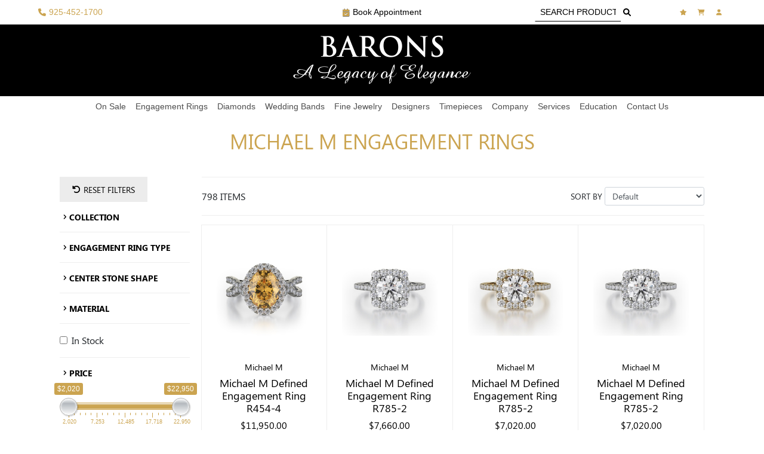

--- FILE ---
content_type: text/css
request_url: https://www.baronsjewelers.com/public/1.0/fonts/66/font.css
body_size: -355
content:
    @font-face {
      font-family: 'Segoe UI';
      font-style: normal;
      font-weight: 400;
      font-display: swap;
      src: url('Segoe UI.ttf');
    }    @font-face {
      font-family: 'Segoe UI';
      font-style: italic;
      font-weight: 400;
      font-display: swap;
      src: url('Segoe UI Italic.ttf');
    }    @font-face {
      font-family: 'Segoe UI';
      font-style: normal;
      font-weight: 700;
      font-display: swap;
      src: url('Segoe UI Bold.ttf');
    }    @font-face {
      font-family: 'Segoe UI';
      font-style: italic;
      font-weight: 700;
      font-display: swap;
      src: url('Segoe UI Bold Italic.ttf');
    }

--- FILE ---
content_type: text/javascript
request_url: https://www.baronsjewelers.com/skeleton/1.0/view/js/min/fr_act.js?v=1.2
body_size: 144
content:
if(typeof window!=='undefined'){document.addEventListener('DOMContentLoaded',function(){const a='/skeleton/1.0/view/ws/ajax_interaction.php',b='fr_act',c='fr_act_done',d=1800;if(typeof setCookie!=='function'){function e(f,g,h){let i=new Date;i.setTime(i.getTime()+h*864E5);const j='expires='+i.toUTCString();document.cookie=f+'='+g+'; '+j+'; path=/'}}if(typeof getCookie!=='function'){function k(l){const m=`; ${document.cookie}`,n=m.split(`; ${l}=`);if(n.length===2)return n.pop().split(';').shift()}}function o(p,q){fetch(a,{method:'POST',headers:{'Content-Type':'application/json'},body:JSON.stringify(q)}).then(r=>{if(!r.ok)throw new Error('Network response was not ok');return r.json()}).catch(s=>console.error(`Error sending ${p} data:`,s))}if(!k(b))o('j',{j:!0});let t=!1,u=Date.now()-1E4,v=!0,w;function x(){t=!0;u=Date.now();clearTimeout(w);if(!k(b)){e(b,'true',d/1440);if(!k(c)){o('a',{a:!0});e(c,'true',1)}}}document.addEventListener('mousemove',x);document.addEventListener('keydown',x);document.addEventListener('focusin',x);function y(){const z=Date.now(),A=z-u>1E4;let B=!A;if(v){B=!1;v=!1;t=!1}if(!k(b))if(t)o('a',{a:!0});w=setTimeout(y,5E3)}setTimeout(()=>{y()},500)})}

--- FILE ---
content_type: image/svg+xml
request_url: https://www.baronsjewelers.com/public/1.0/uploads/source/icons/jewelry_icons/necklaces/heart.svg
body_size: 38
content:
<svg xmlns="http://www.w3.org/2000/svg" viewBox="0 0 30.77 39.66"><defs><style>.cls-1{fill:none;stroke:#6d6e70;stroke-linecap:round;stroke-linejoin:round;stroke-width:0.75px;}</style></defs><g id="Layer_2" data-name="Layer 2"><g id="Layer_2_copy" data-name="Layer 2 copy"><polyline class="cls-1" points="11.81 36.84 15.38 34.24 13.02 32.65 6.72 30.26 7.73 26.83 5.93 24.62 9.35 23.3 11.71 20.71 15.38 23.6 9.45 25.67 5.99 27.92"/><polyline class="cls-1" points="7.73 26.83 10.65 28.3 13.02 32.65 13.41 35.68"/><path class="cls-1" d="M15.38,39.29c10.58-6,11.55-15.9,7-18.1-3.74-1.83-7,1.38-7,1.38s-3.3-3.21-7-1.38C3.83,23.39,4.81,33.3,15.38,39.29Z"/><polyline class="cls-1" points="18.96 36.84 15.38 34.24 17.75 32.65 24.05 30.26 23.04 26.83 24.84 24.62 21.41 23.3 19.05 20.71 15.38 23.6 21.32 25.67 24.78 27.92"/><polyline class="cls-1" points="22.66 21.31 21.41 23.3 21.32 25.67 20.11 28.3 20.73 35.19 17.36 35.68 15.38 39.29 13.41 35.68 10.04 35.19 10.65 28.3 9.45 25.67 9.35 23.3 8.11 21.31"/><polyline class="cls-1" points="21.41 23.3 15.38 25.58 9.35 23.3"/><polyline class="cls-1" points="23.04 26.83 20.11 28.3 17.75 32.65 17.36 35.68"/><line class="cls-1" x1="15.38" y1="25.58" x2="15.38" y2="22.57"/><line class="cls-1" x1="14.61" y1="20.83" x2="0.38" y2="0.38"/><line class="cls-1" x1="16.16" y1="20.83" x2="30.39" y2="0.38"/><path class="cls-1" d="M14.61,21.94V19a.65.65,0,0,1,.66-.65h.23a.66.66,0,0,1,.66.65v3"/></g></g></svg>

--- FILE ---
content_type: image/svg+xml
request_url: https://www.baronsjewelers.com/public/1.0/uploads/source/icons/jewelry_icons/bands/bezel.svg
body_size: 34158
content:
<?xml version="1.0" encoding="utf-8"?>
<!-- Generator: Adobe Illustrator 16.0.0, SVG Export Plug-In . SVG Version: 6.00 Build 0)  -->
<!DOCTYPE svg PUBLIC "-//W3C//DTD SVG 1.1//EN" "http://www.w3.org/Graphics/SVG/1.1/DTD/svg11.dtd" [
	<!ENTITY ns_extend "http://ns.adobe.com/Extensibility/1.0/">
	<!ENTITY ns_ai "http://ns.adobe.com/AdobeIllustrator/10.0/">
	<!ENTITY ns_graphs "http://ns.adobe.com/Graphs/1.0/">
	<!ENTITY ns_vars "http://ns.adobe.com/Variables/1.0/">
	<!ENTITY ns_imrep "http://ns.adobe.com/ImageReplacement/1.0/">
	<!ENTITY ns_sfw "http://ns.adobe.com/SaveForWeb/1.0/">
	<!ENTITY ns_custom "http://ns.adobe.com/GenericCustomNamespace/1.0/">
	<!ENTITY ns_adobe_xpath "http://ns.adobe.com/XPath/1.0/">
]>
<svg version="1.1" id="Layer_1" xmlns:x="&ns_extend;" xmlns:i="&ns_ai;" xmlns:graph="&ns_graphs;"
	 xmlns="http://www.w3.org/2000/svg" xmlns:xlink="http://www.w3.org/1999/xlink" x="0px" y="0px" width="500px" height="500px"
	 viewBox="0 0 500 500" enable-background="new 0 0 500 500" xml:space="preserve">
<switch>
	<foreignObject requiredExtensions="&ns_ai;" x="0" y="0" width="1" height="1">
		<i:pgfRef  xlink:href="#adobe_illustrator_pgf">
		</i:pgfRef>
	</foreignObject>
	<g i:extraneous="self">
		<g>
			<path fill="#6D6E70" d="M275.278,319.714c0,10.724-13.879,19.413-30.994,19.413c-17.125,0-31.004-8.689-31.004-19.413
				c0-10.725,13.879-19.413,31.004-19.413C261.399,300.301,275.278,308.989,275.278,319.714z"/>
			<path fill="none" stroke="#6D6E70" stroke-width="5.1606" stroke-linecap="round" stroke-linejoin="round" d="M288.1,350.063
				c-7.207,10.704-24.12,18.214-43.815,18.214c-20.895,0-38.634-8.437-45.035-20.159"/>
			<path fill="#6D6E70" d="M347.226,308.344c2.479,10.281-8.81,20.633-25.229,23.133c-16.42,2.489-31.74-3.82-34.23-14.111
				c-2.479-10.291,8.81-20.643,25.229-23.133C329.425,291.733,344.735,298.043,347.226,308.344z"/>
			<path fill="none" stroke="#6D6E70" stroke-width="5.1606" stroke-linecap="round" stroke-linejoin="round" d="M376.022,339.127
				c-6.592,11.168-20.301,20.259-39.652,23.202c-19.978,3.034-38.927-2.237-48.271-12.276l-3.931-14.121"/>
			<path fill="#6D6E70" d="M401.613,284.426c6.593,5.775,2.591,17.165-8.95,25.44c-11.531,8.275-26.227,10.28-32.818,4.505
				c-6.582-5.805-2.58-17.185,8.95-25.46C380.326,280.646,395.021,278.641,401.613,284.426z"/>
			<path fill="none" stroke="#6D6E70" stroke-width="5.1606" stroke-linecap="round" stroke-linejoin="round" d="M448.604,317.305
				c-3.548,4.908-8.406,9.727-14.454,14.07c-8.789,6.3-18.637,10.514-27.889,12.438c-5,1.038-10.916,1.885-21.026-1.522
				c-10.109-3.406-31.639-12.146-31.639-12.146"/>
			<path fill="#6D6E70" d="M431.267,258.794c6.563,1.572,8.498,11.823,4.305,22.91c-4.203,11.098-12.932,18.818-19.514,17.267
				c-6.563-1.583-8.497-11.834-4.294-22.921C415.956,264.942,424.695,257.222,431.267,258.794z"/>
			<path fill="none" stroke="#6D6E70" stroke-width="5.1606" stroke-linecap="round" stroke-linejoin="round" d="M477.118,249.965
				c11.057,2.641,14.313,19.916,7.237,38.604c-7.076,18.667-21.782,31.689-32.849,29.059l-39.108-4.666"/>
			<path fill="#6D6E70" d="M137.242,308.566c-2.812,10.422,9.112,20.783,26.65,23.142c17.528,2.358,34.018-4.163,36.83-14.575
				c2.822-10.422-9.102-20.773-26.65-23.142C156.533,291.633,140.054,298.144,137.242,308.566z"/>
			<path fill="none" stroke="#6D6E70" stroke-width="5.1606" stroke-linecap="round" stroke-linejoin="round" d="M116.276,343.219
				c6.804,8.406,19.272,15.089,34.563,17.407c20.128,3.054,39.188-2.309,48.461-12.468l3.135-14.253"/>
			<path fill="#6D6E70" d="M90.594,286.149c-7.398,5.362-5.08,16.792,5.201,25.541c10.261,8.749,24.604,11.471,32.013,6.118
				c7.418-5.372,5.1-16.803-5.191-25.551C112.355,283.528,98.013,280.787,90.594,286.149z"/>
			<path fill="none" stroke="#6D6E70" stroke-width="5.1606" stroke-linecap="round" stroke-linejoin="round" d="M51.274,317.133
				c3.548,4.959,8.457,9.848,14.575,14.242c16.742,12.016,37.334,16.471,50.427,11.844l13.577-13.073"/>
			<path fill="none" stroke="#6D6E70" stroke-width="5.1606" stroke-linecap="round" stroke-linejoin="round" d="M427.447,245.933
				c-7.711,3.004-15.714,11.249-21.167,22.205c-13.053-2.61-31.297,2.086-46.416,12.932c-3.688,2.641-6.772,5.503-9.545,8.406
				c-10.221-5.705-24.744-8.194-39.894-5.887c-13.87,2.097-25.35,7.792-32.456,15.099c-8.617-5.422-20.521-8.769-33.685-8.769
				c-14.867,0-28.122,4.273-36.85,10.956c-6.813-8.355-19.191-14.978-34.411-17.286c-15.149-2.308-29.674,0.182-39.895,5.887
				c-2.771-2.903-5.855-5.766-9.545-8.406c-12.246-8.789-26.499-13.466-38.412-13.566c0,0-2.188-8.044-10.674-15.17"/>
			<path fill="none" stroke="#6D6E70" stroke-width="5.1606" stroke-linecap="round" stroke-linejoin="round" d="M75.798,312.799
				c1.885,1.684,3.85,3.347,6.048,4.919c15.794,11.329,34.884,15.825,48.008,12.428c7.136,5.776,17.226,10.181,29.028,11.975
				c17.064,2.591,33.343-0.897,43.553-8.215c8.053,9.293,23.767,15.613,41.85,15.613c16.711,0,31.397-5.413,39.884-13.587
				c10.24,5.906,24.986,8.527,40.398,6.188c11.803-1.794,21.892-6.198,29.028-11.975c13.123,3.397,32.214-1.099,48.008-12.428
				c2.631-1.895,5.01-3.87,7.196-5.906c0.676,0.302,1.301,0.716,2.066,0.887c11.058,2.641,25.773-10.382,32.839-29.059
				c3.487-9.192,4.465-18.052,3.245-24.986"/>
			<path fill="#6D6E70" d="M67.119,261.656c-5.937,1.845-8.225,12.418-5.1,23.637c3.124,11.208,10.472,18.818,16.409,16.983
				c5.937-1.835,8.225-12.418,5.1-23.626C80.414,267.442,73.056,259.832,67.119,261.656z"/>
			<path fill="none" stroke="#6D6E70" stroke-width="5.1606" stroke-linecap="round" stroke-linejoin="round" d="M57.604,258.199
				c-15.311,41.486,18.193,54.6,18.193,54.6l-27.315,4.828c-11.057,2.631-25.763-10.392-32.838-29.059
				c-7.076-18.688-3.831-35.963,7.237-38.604L57.604,258.199"/>
			<path fill="none" stroke="#6D6E70" stroke-width="5.1606" stroke-linecap="round" stroke-linejoin="round" d="M293.119,196.443
				c-8.598,7.7-22.86,12.729-38.977,12.729c-16.127,0-30.359-5.02-38.967-12.699"/>
			<path fill="none" stroke="#6D6E70" stroke-width="5.1606" stroke-linecap="round" stroke-linejoin="round" d="M366.739,208.397
				c-11.683,7.277-30.198,9.111-47.979,3.658c-11.047-3.396-19.916-9.041-25.642-15.612l5.997-25.289"/>
			<path fill="none" stroke="#6D6E70" stroke-width="5.1606" stroke-linecap="round" stroke-linejoin="round" d="M418.043,230.673
				c-14.363,5.836-35.933-2.449-49.017-19.151c-0.836-1.048-1.592-2.097-2.308-3.165l21.358-25.611"/>
			<path fill="none" stroke="#6D6E70" stroke-width="5.1606" stroke-linecap="round" stroke-linejoin="round" d="M446.95,258.603
				c-9.162-0.534-20.995-11.279-28.141-26.257c-0.272-0.564-0.535-1.129-0.776-1.693l22.859-8.81"/>
			<path fill="none" stroke="#6D6E70" stroke-width="5.1606" stroke-linecap="round" stroke-linejoin="round" d="M141.556,208.417
				c11.692,7.258,30.198,9.082,47.947,3.639c11.037-3.396,19.917-9.031,25.642-15.603l-5.997-25.299"/>
			<path fill="none" stroke="#6D6E70" stroke-width="5.1606" stroke-linecap="round" stroke-linejoin="round" d="M90.191,230.662
				c14.373,5.866,35.953-2.429,49.056-19.141c0.807-1.028,1.573-2.066,2.278-3.104l-17.468-21.469"/>
			<path fill="none" stroke="#6D6E70" stroke-width="5.1606" stroke-linecap="round" stroke-linejoin="round" d="M486.492,214.565
				c-4.112-17.981-14.786-31.518-23.868-30.218c-3.548,0.514-6.3,3.286-8.134,7.479c-0.938-4.455-2.691-9.071-5.343-13.627
				c-10.754-18.495-31.891-28.928-47.222-23.313c-6.088,2.228-10.24,6.703-12.488,12.388c-2.942-11.269-14.847-22.014-32.083-27.315
				c-24.109-7.398-49.52-1.33-57.462,13.507c-5.624-12.539-23.959-21.741-45.75-21.741c-21.812,0-40.146,9.202-45.771,21.741
				c-7.943-14.837-33.343-20.905-57.463-13.507c-17.235,5.302-29.129,16.047-32.083,27.315c-2.238-5.685-6.4-10.16-12.489-12.388
				c-15.32-5.614-36.467,4.818-47.211,23.313c-2.611,4.455-4.314,8.971-5.271,13.345c-1.905-5.181-5.11-8.668-9.555-9.212
				c-10.19-1.229-22.487,12.962-27.486,31.689c-5,18.728-0.776,34.915,9.394,36.154c10.19,1.23,22.518-12.962,27.497-31.679
				c0.726-2.731,1.209-5.373,1.563-7.963c2.329,5.181,6.4,9.212,12.105,11.309c15.331,5.604,36.478-4.838,47.232-23.323
				c3.286-5.665,5.07-11.39,5.735-16.813c7.721,15.089,33.393,21.308,57.705,13.839c15.744-4.838,27.022-14.222,31.105-24.392
				c6.4,11.722,24.1,20.168,44.995,20.168c20.874,0,38.573-8.446,44.974-20.168c4.093,10.17,15.361,19.554,31.115,24.392
				c24.312,7.469,49.974,1.25,57.694-13.839c0.665,5.423,2.449,11.147,5.745,16.813c10.734,18.485,31.911,28.928,47.222,23.323
				c5.292-1.945,9.082-5.624,11.491-10.261c0.252,2.5,0.625,5.08,1.239,7.721c4.103,17.992,14.797,31.528,23.888,30.229
				C486.563,248.221,490.604,232.577,486.492,214.565z"/>
			<path fill="none" stroke="#6D6E70" stroke-width="5.1606" stroke-linecap="round" stroke-linejoin="round" d="M57.604,258.199
				c9.424,2.832,23.696-8.749,31.851-25.854c0.262-0.544,0.524-1.108,0.776-1.673l-22.86-8.83"/>
			
				<line fill="none" stroke="#6D6E70" stroke-width="2.5803" stroke-linecap="round" stroke-linejoin="round" x1="477.511" y1="249.531" x2="447.454" y2="258.623"/>
			
				<line fill="none" stroke="#6D6E70" stroke-width="2.5803" stroke-linecap="round" stroke-linejoin="round" x1="463.793" y1="184.267" x2="453.038" y2="186.646"/>
			
				<line fill="none" stroke="#6D6E70" stroke-width="2.5803" stroke-linecap="round" stroke-linejoin="round" x1="44.3" y1="182.332" x2="55.689" y2="185.366"/>
			
				<line fill="none" stroke="#6D6E70" stroke-width="2.5803" stroke-linecap="round" stroke-linejoin="round" x1="110.067" y1="156.559" x2="120.51" y2="162.778"/>
			<g>
				<path fill="none" stroke="#6D6E70" stroke-width="2.5803" stroke-linecap="round" stroke-linejoin="round" d="M254.404,137.681
					c21.177,0,38.342,10.674,38.342,23.848c0,13.163-17.165,23.827-38.342,23.827c-21.167,0-38.332-10.664-38.332-23.827
					C216.072,148.354,233.237,137.681,254.404,137.681z"/>
				<g>
					<polyline fill="none" stroke="#6D6E70" stroke-width="2.5803" stroke-linecap="round" stroke-linejoin="round" points="
						254.404,137.681 242.35,145.108 232.209,161.528 					"/>
					
						<line fill="none" stroke="#6D6E70" stroke-width="2.5803" stroke-linecap="round" stroke-linejoin="round" x1="238.69" y1="139.776" x2="242.35" y2="145.108"/>
					
						<line fill="none" stroke="#6D6E70" stroke-width="2.5803" stroke-linecap="round" stroke-linejoin="round" x1="227.14" y1="153.988" x2="219.469" y2="151.711"/>
					<polyline fill="none" stroke="#6D6E70" stroke-width="2.5803" stroke-linecap="round" stroke-linejoin="round" points="
						254.404,185.366 242.35,177.938 232.209,161.528 					"/>
					<polyline fill="none" stroke="#6D6E70" stroke-width="2.5803" stroke-linecap="round" stroke-linejoin="round" points="
						254.404,175.356 227.14,169.047 216.072,161.528 227.14,153.988 254.404,147.679 					"/>
					<polyline fill="none" stroke="#6D6E70" stroke-width="2.5803" stroke-linecap="round" stroke-linejoin="round" points="
						254.404,175.356 242.35,177.938 227.14,178.26 227.14,169.047 232.209,161.528 227.14,153.988 227.14,144.776 242.35,145.108 
						254.404,147.679 					"/>
					
						<line fill="none" stroke="#6D6E70" stroke-width="2.5803" stroke-linecap="round" stroke-linejoin="round" x1="238.69" y1="183.27" x2="242.35" y2="177.938"/>
					
						<line fill="none" stroke="#6D6E70" stroke-width="2.5803" stroke-linecap="round" stroke-linejoin="round" x1="227.14" y1="169.047" x2="219.469" y2="171.335"/>
				</g>
				<g>
					<polyline fill="none" stroke="#6D6E70" stroke-width="2.5803" stroke-linecap="round" stroke-linejoin="round" points="
						254.404,137.681 266.459,145.108 276.63,161.528 					"/>
					
						<line fill="none" stroke="#6D6E70" stroke-width="2.5803" stroke-linecap="round" stroke-linejoin="round" x1="270.128" y1="139.776" x2="266.459" y2="145.108"/>
					
						<line fill="none" stroke="#6D6E70" stroke-width="2.5803" stroke-linecap="round" stroke-linejoin="round" x1="281.679" y1="153.988" x2="289.35" y2="151.711"/>
					<polyline fill="none" stroke="#6D6E70" stroke-width="2.5803" stroke-linecap="round" stroke-linejoin="round" points="
						254.404,185.366 266.459,177.938 276.63,161.528 					"/>
					<polyline fill="none" stroke="#6D6E70" stroke-width="2.5803" stroke-linecap="round" stroke-linejoin="round" points="
						254.404,175.356 281.679,169.047 292.746,161.528 281.679,153.988 254.404,147.679 					"/>
					<polyline fill="none" stroke="#6D6E70" stroke-width="2.5803" stroke-linecap="round" stroke-linejoin="round" points="
						254.404,175.356 266.459,177.938 281.679,178.26 281.679,169.047 276.63,161.528 281.679,153.988 281.679,144.776 
						266.459,145.108 254.404,147.679 					"/>
					
						<line fill="none" stroke="#6D6E70" stroke-width="2.5803" stroke-linecap="round" stroke-linejoin="round" x1="270.128" y1="183.27" x2="266.459" y2="177.938"/>
					
						<line fill="none" stroke="#6D6E70" stroke-width="2.5803" stroke-linecap="round" stroke-linejoin="round" x1="281.679" y1="169.047" x2="289.35" y2="171.335"/>
				</g>
			</g>
			<g>
				<path fill="none" stroke="#6D6E70" stroke-width="2.5803" stroke-linecap="round" stroke-linejoin="round" d="M354.563,145.32
					c19.775,5.967,31.004,20.844,25.057,33.222c-5.937,12.397-26.801,17.599-46.576,11.632
					c-19.786-5.967-31.015-20.854-25.078-33.242C313.923,144.544,334.767,139.344,354.563,145.32z"/>
				<g>
					<polyline fill="none" stroke="#6D6E70" stroke-width="2.5803" stroke-linecap="round" stroke-linejoin="round" points="
						354.563,145.32 339.938,148.908 323.045,161.478 					"/>
					
						<line fill="none" stroke="#6D6E70" stroke-width="2.5803" stroke-linecap="round" stroke-linejoin="round" x1="338.92" y1="142.841" x2="339.938" y2="148.908"/>
					
						<line fill="none" stroke="#6D6E70" stroke-width="2.5803" stroke-linecap="round" stroke-linejoin="round" x1="321.714" y1="152.971" x2="315.576" y2="148.646"/>
					<polyline fill="none" stroke="#6D6E70" stroke-width="2.5803" stroke-linecap="round" stroke-linejoin="round" points="
						333.044,190.174 325.121,179.792 323.045,161.478 					"/>
					<polyline fill="none" stroke="#6D6E70" stroke-width="2.5803" stroke-linecap="round" stroke-linejoin="round" points="
						337.549,180.77 314.921,167.132 307.966,156.932 321.714,152.971 350.037,154.714 					"/>
					<polyline fill="none" stroke="#6D6E70" stroke-width="2.5803" stroke-linecap="round" stroke-linejoin="round" points="
						337.549,180.77 325.121,179.792 310.748,175.801 314.921,167.132 323.045,161.478 321.714,152.971 325.867,144.292 
						339.938,148.908 350.037,154.714 					"/>
					
						<line fill="none" stroke="#6D6E70" stroke-width="2.5803" stroke-linecap="round" stroke-linejoin="round" x1="319.285" y1="183.763" x2="325.121" y2="179.792"/>
					
						<line fill="none" stroke="#6D6E70" stroke-width="2.5803" stroke-linecap="round" stroke-linejoin="round" x1="314.921" y1="167.132" x2="306.706" y2="167.122"/>
				</g>
				<g>
					<polyline fill="none" stroke="#6D6E70" stroke-width="2.5803" stroke-linecap="round" stroke-linejoin="round" points="
						354.563,145.32 362.476,155.702 364.562,174.006 					"/>
					
						<line fill="none" stroke="#6D6E70" stroke-width="2.5803" stroke-linecap="round" stroke-linejoin="round" x1="368.302" y1="151.721" x2="362.476" y2="155.702"/>
					
						<line fill="none" stroke="#6D6E70" stroke-width="2.5803" stroke-linecap="round" stroke-linejoin="round" x1="372.686" y1="168.362" x2="380.88" y2="168.362"/>
					<polyline fill="none" stroke="#6D6E70" stroke-width="2.5803" stroke-linecap="round" stroke-linejoin="round" points="
						333.044,190.174 347.669,186.596 364.562,174.006 					"/>
					<polyline fill="none" stroke="#6D6E70" stroke-width="2.5803" stroke-linecap="round" stroke-linejoin="round" points="
						337.549,180.77 365.893,182.523 379.62,178.542 372.686,168.362 350.037,154.714 					"/>
					<polyline fill="none" stroke="#6D6E70" stroke-width="2.5803" stroke-linecap="round" stroke-linejoin="round" points="
						337.549,180.77 347.669,186.596 361.729,191.191 365.893,182.523 364.562,174.006 372.686,168.362 376.849,159.684 
						362.476,155.702 350.037,154.714 					"/>
					
						<line fill="none" stroke="#6D6E70" stroke-width="2.5803" stroke-linecap="round" stroke-linejoin="round" x1="348.677" y1="192.643" x2="347.669" y2="186.596"/>
					
						<line fill="none" stroke="#6D6E70" stroke-width="2.5803" stroke-linecap="round" stroke-linejoin="round" x1="365.893" y1="182.523" x2="372.03" y2="186.827"/>
				</g>
			</g>
			<g>
				<path fill="none" stroke="#6D6E70" stroke-width="2.5803" stroke-linecap="round" stroke-linejoin="round" d="M443.584,180.074
					c9.031,15.078,6.733,30.924-5.15,35.398c-11.884,4.495-28.857-4.103-37.878-19.171c-9.041-15.079-6.733-30.943,5.15-35.419
					C417.589,156.407,434.553,164.995,443.584,180.074z"/>
				<g>
					<polyline fill="none" stroke="#6D6E70" stroke-width="2.5803" stroke-linecap="round" stroke-linejoin="round" points="
						443.584,180.074 431.741,174.006 412.601,172.373 					"/>
					
						<line fill="none" stroke="#6D6E70" stroke-width="2.5803" stroke-linecap="round" stroke-linejoin="round" x1="434.986" y1="169.592" x2="431.741" y2="174.006"/>
					
						<line fill="none" stroke="#6D6E70" stroke-width="2.5803" stroke-linecap="round" stroke-linejoin="round" x1="417.236" y1="166.205" x2="416.027" y2="159.956"/>
					<polyline fill="none" stroke="#6D6E70" stroke-width="2.5803" stroke-linecap="round" stroke-linejoin="round" points="
						400.545,196.302 402.107,185.194 412.601,172.373 					"/>
					<polyline fill="none" stroke="#6D6E70" stroke-width="2.5803" stroke-linecap="round" stroke-linejoin="round" points="
						409.576,192.896 403.64,171.325 405.706,160.883 417.236,166.205 434.563,183.471 					"/>
					<polyline fill="none" stroke="#6D6E70" stroke-width="2.5803" stroke-linecap="round" stroke-linejoin="round" points="
						409.576,192.896 402.107,185.194 395.313,174.46 403.64,171.325 412.601,172.373 417.236,166.205 425.552,163.061 
						431.741,174.006 434.563,183.471 					"/>
					
						<line fill="none" stroke="#6D6E70" stroke-width="2.5803" stroke-linecap="round" stroke-linejoin="round" x1="395.728" y1="184.388" x2="402.107" y2="185.194"/>
					
						<line fill="none" stroke="#6D6E70" stroke-width="2.5803" stroke-linecap="round" stroke-linejoin="round" x1="403.64" y1="171.325" x2="398.298" y2="166.648"/>
				</g>
				<g>
					<polyline fill="none" stroke="#6D6E70" stroke-width="2.5803" stroke-linecap="round" stroke-linejoin="round" points="
						443.584,180.074 442.021,191.191 431.56,204.003 					"/>
					
						<line fill="none" stroke="#6D6E70" stroke-width="2.5803" stroke-linecap="round" stroke-linejoin="round" x1="448.412" y1="191.968" x2="442.021" y2="191.191"/>
					
						<line fill="none" stroke="#6D6E70" stroke-width="2.5803" stroke-linecap="round" stroke-linejoin="round" x1="440.51" y1="205.041" x2="445.853" y2="209.728"/>
					<polyline fill="none" stroke="#6D6E70" stroke-width="2.5803" stroke-linecap="round" stroke-linejoin="round" points="
						400.545,196.302 412.398,202.37 431.56,204.003 					"/>
					<polyline fill="none" stroke="#6D6E70" stroke-width="2.5803" stroke-linecap="round" stroke-linejoin="round" points="
						409.576,192.896 426.923,210.171 438.434,215.473 440.51,205.041 434.563,183.471 					"/>
					<polyline fill="none" stroke="#6D6E70" stroke-width="2.5803" stroke-linecap="round" stroke-linejoin="round" points="
						409.576,192.896 412.398,202.37 418.598,213.296 426.923,210.171 431.56,204.003 440.51,205.041 448.815,201.906 
						442.021,191.191 434.563,183.471 					"/>
					
						<line fill="none" stroke="#6D6E70" stroke-width="2.5803" stroke-linecap="round" stroke-linejoin="round" x1="409.143" y1="206.784" x2="412.398" y2="202.37"/>
					
						<line fill="none" stroke="#6D6E70" stroke-width="2.5803" stroke-linecap="round" stroke-linejoin="round" x1="426.923" y1="210.171" x2="428.132" y2="216.4"/>
				</g>
			</g>
			<g>
				<path fill="none" stroke="#6D6E70" stroke-width="2.5803" stroke-linecap="round" stroke-linejoin="round" d="M482.058,214.868
					c3.215,13.305,0.433,24.906-6.209,25.924c-6.684,1.008-14.676-8.971-17.892-22.255c-3.215-13.315-0.423-24.916,6.249-25.924
					C470.858,191.595,478.852,201.563,482.058,214.868z"/>
				<g>
					<polyline fill="none" stroke="#6D6E70" stroke-width="2.5803" stroke-linecap="round" stroke-linejoin="round" points="
						482.058,214.868 476.483,207.863 466.655,202.753 					"/>
					
						<line fill="none" stroke="#6D6E70" stroke-width="2.5803" stroke-linecap="round" stroke-linejoin="round" x1="478.62" y1="205.151" x2="476.483" y2="207.863"/>
					
						<line fill="none" stroke="#6D6E70" stroke-width="2.5803" stroke-linecap="round" stroke-linejoin="round" x1="469.68" y1="198.983" x2="469.7" y2="193.994"/>
					<polyline fill="none" stroke="#6D6E70" stroke-width="2.5803" stroke-linecap="round" stroke-linejoin="round" points="
						457.957,218.537 459.872,210.383 466.655,202.753 					"/>
					<polyline fill="none" stroke="#6D6E70" stroke-width="2.5803" stroke-linecap="round" stroke-linejoin="round" points="
						463.027,217.771 462.08,200.143 464.206,192.613 469.68,198.983 477.007,215.634 					"/>
					<polyline fill="none" stroke="#6D6E70" stroke-width="2.5803" stroke-linecap="round" stroke-linejoin="round" points="
						463.027,217.771 459.872,210.383 457.403,200.848 462.08,200.143 466.655,202.753 469.68,198.983 474.347,198.277 
						476.483,207.863 477.007,215.634 					"/>
					
						<line fill="none" stroke="#6D6E70" stroke-width="2.5803" stroke-linecap="round" stroke-linejoin="round" x1="456.627" y1="208.488" x2="459.872" y2="210.383"/>
					
						<line fill="none" stroke="#6D6E70" stroke-width="2.5803" stroke-linecap="round" stroke-linejoin="round" x1="462.08" y1="200.143" x2="459.741" y2="195.495"/>
				</g>
				<g>
					<polyline fill="none" stroke="#6D6E70" stroke-width="2.5803" stroke-linecap="round" stroke-linejoin="round" points="
						482.058,214.868 480.132,223.013 473.368,230.662 					"/>
					
						<line fill="none" stroke="#6D6E70" stroke-width="2.5803" stroke-linecap="round" stroke-linejoin="round" x1="483.397" y1="224.917" x2="480.132" y2="223.013"/>
					
						<line fill="none" stroke="#6D6E70" stroke-width="2.5803" stroke-linecap="round" stroke-linejoin="round" x1="477.955" y1="233.263" x2="480.272" y2="237.909"/>
					<polyline fill="none" stroke="#6D6E70" stroke-width="2.5803" stroke-linecap="round" stroke-linejoin="round" points="
						457.957,218.537 463.531,225.542 473.368,230.662 					"/>
					<polyline fill="none" stroke="#6D6E70" stroke-width="2.5803" stroke-linecap="round" stroke-linejoin="round" points="
						463.027,217.771 470.345,234.422 475.849,240.792 477.955,233.263 477.007,215.634 					"/>
					<polyline fill="none" stroke="#6D6E70" stroke-width="2.5803" stroke-linecap="round" stroke-linejoin="round" points="
						463.027,217.771 463.531,225.542 465.679,235.128 470.345,234.422 473.368,230.662 477.955,233.263 482.611,232.547 
						480.132,223.013 477.007,215.634 					"/>
					
						<line fill="none" stroke="#6D6E70" stroke-width="2.5803" stroke-linecap="round" stroke-linejoin="round" x1="461.404" y1="228.254" x2="463.531" y2="225.542"/>
					
						<line fill="none" stroke="#6D6E70" stroke-width="2.5803" stroke-linecap="round" stroke-linejoin="round" x1="470.345" y1="234.422" x2="470.365" y2="239.411"/>
				</g>
			</g>
			<g>
				<path fill="none" stroke="#6D6E70" stroke-width="2.5803" stroke-linecap="round" stroke-linejoin="round" d="M154.256,145.32
					c-19.776,5.967-31.004,20.844-25.058,33.222c5.937,12.397,26.812,17.599,46.587,11.632s31.004-20.854,25.058-33.242
					C194.896,144.544,174.052,139.344,154.256,145.32z"/>
				<g>
					<polyline fill="none" stroke="#6D6E70" stroke-width="2.5803" stroke-linecap="round" stroke-linejoin="round" points="
						154.256,145.32 168.881,148.908 185.764,161.478 					"/>
					
						<line fill="none" stroke="#6D6E70" stroke-width="2.5803" stroke-linecap="round" stroke-linejoin="round" x1="169.898" y1="142.841" x2="168.881" y2="148.908"/>
					
						<line fill="none" stroke="#6D6E70" stroke-width="2.5803" stroke-linecap="round" stroke-linejoin="round" x1="187.104" y1="152.971" x2="193.243" y2="148.646"/>
					<polyline fill="none" stroke="#6D6E70" stroke-width="2.5803" stroke-linecap="round" stroke-linejoin="round" points="
						175.785,190.174 183.697,179.792 185.764,161.478 					"/>
					<polyline fill="none" stroke="#6D6E70" stroke-width="2.5803" stroke-linecap="round" stroke-linejoin="round" points="
						171.27,180.77 193.897,167.132 200.843,156.932 187.104,152.971 158.781,154.714 					"/>
					<polyline fill="none" stroke="#6D6E70" stroke-width="2.5803" stroke-linecap="round" stroke-linejoin="round" points="
						171.27,180.77 183.697,179.792 198.07,175.801 193.897,167.132 185.764,161.478 187.104,152.971 182.952,144.292 
						168.881,148.908 158.781,154.714 					"/>
					
						<line fill="none" stroke="#6D6E70" stroke-width="2.5803" stroke-linecap="round" stroke-linejoin="round" x1="189.523" y1="183.763" x2="183.697" y2="179.792"/>
					
						<line fill="none" stroke="#6D6E70" stroke-width="2.5803" stroke-linecap="round" stroke-linejoin="round" x1="193.897" y1="167.132" x2="202.112" y2="167.122"/>
				</g>
				<g>
					<polyline fill="none" stroke="#6D6E70" stroke-width="2.5803" stroke-linecap="round" stroke-linejoin="round" points="
						154.256,145.32 146.343,155.702 144.257,174.006 					"/>
					
						<line fill="none" stroke="#6D6E70" stroke-width="2.5803" stroke-linecap="round" stroke-linejoin="round" x1="140.507" y1="151.721" x2="146.343" y2="155.702"/>
					
						<line fill="none" stroke="#6D6E70" stroke-width="2.5803" stroke-linecap="round" stroke-linejoin="round" x1="136.123" y1="168.362" x2="127.938" y2="168.362"/>
					<polyline fill="none" stroke="#6D6E70" stroke-width="2.5803" stroke-linecap="round" stroke-linejoin="round" points="
						175.785,190.174 161.14,186.596 144.257,174.006 					"/>
					<polyline fill="none" stroke="#6D6E70" stroke-width="2.5803" stroke-linecap="round" stroke-linejoin="round" points="
						171.27,180.77 142.916,182.523 129.198,178.542 136.123,168.362 158.781,154.714 					"/>
					<polyline fill="none" stroke="#6D6E70" stroke-width="2.5803" stroke-linecap="round" stroke-linejoin="round" points="
						171.27,180.77 161.14,186.596 147.089,191.191 142.916,182.523 144.257,174.006 136.123,168.362 131.98,159.684 
						146.343,155.702 158.781,154.714 					"/>
					
						<line fill="none" stroke="#6D6E70" stroke-width="2.5803" stroke-linecap="round" stroke-linejoin="round" x1="160.142" y1="192.643" x2="161.14" y2="186.596"/>
					
						<line fill="none" stroke="#6D6E70" stroke-width="2.5803" stroke-linecap="round" stroke-linejoin="round" x1="142.916" y1="182.523" x2="136.788" y2="186.827"/>
				</g>
			</g>
			<g>
				<path fill="none" stroke="#6D6E70" stroke-width="2.5803" stroke-linecap="round" stroke-linejoin="round" d="M65.234,180.074
					c-9.031,15.078-6.733,30.924,5.15,35.398c11.884,4.495,28.857-4.103,37.879-19.171c9.041-15.079,6.732-30.943-5.151-35.419
					C91.219,156.407,74.266,164.995,65.234,180.074z"/>
				<g>
					<polyline fill="none" stroke="#6D6E70" stroke-width="2.5803" stroke-linecap="round" stroke-linejoin="round" points="
						65.234,180.074 77.078,174.006 96.219,172.373 					"/>
					
						<line fill="none" stroke="#6D6E70" stroke-width="2.5803" stroke-linecap="round" stroke-linejoin="round" x1="73.832" y1="169.592" x2="77.078" y2="174.006"/>
					
						<line fill="none" stroke="#6D6E70" stroke-width="2.5803" stroke-linecap="round" stroke-linejoin="round" x1="91.582" y1="166.205" x2="92.792" y2="159.956"/>
					<polyline fill="none" stroke="#6D6E70" stroke-width="2.5803" stroke-linecap="round" stroke-linejoin="round" points="
						108.273,196.302 106.711,185.194 96.219,172.373 					"/>
					<polyline fill="none" stroke="#6D6E70" stroke-width="2.5803" stroke-linecap="round" stroke-linejoin="round" points="
						99.242,192.896 105.179,171.325 103.113,160.883 91.582,166.205 74.246,183.471 					"/>
					<polyline fill="none" stroke="#6D6E70" stroke-width="2.5803" stroke-linecap="round" stroke-linejoin="round" points="
						99.242,192.896 106.711,185.194 113.495,174.46 105.179,171.325 96.219,172.373 91.582,166.205 83.267,163.061 77.078,174.006 
						74.246,183.471 					"/>
					
						<line fill="none" stroke="#6D6E70" stroke-width="2.5803" stroke-linecap="round" stroke-linejoin="round" x1="113.081" y1="184.388" x2="106.711" y2="185.194"/>
					
						<line fill="none" stroke="#6D6E70" stroke-width="2.5803" stroke-linecap="round" stroke-linejoin="round" x1="105.179" y1="171.325" x2="110.521" y2="166.648"/>
				</g>
				<g>
					<polyline fill="none" stroke="#6D6E70" stroke-width="2.5803" stroke-linecap="round" stroke-linejoin="round" points="
						65.234,180.074 66.787,191.191 77.249,204.003 					"/>
					
						<line fill="none" stroke="#6D6E70" stroke-width="2.5803" stroke-linecap="round" stroke-linejoin="round" x1="60.396" y1="191.968" x2="66.787" y2="191.191"/>
					
						<line fill="none" stroke="#6D6E70" stroke-width="2.5803" stroke-linecap="round" stroke-linejoin="round" x1="68.309" y1="205.041" x2="62.967" y2="209.728"/>
					<polyline fill="none" stroke="#6D6E70" stroke-width="2.5803" stroke-linecap="round" stroke-linejoin="round" points="
						108.273,196.302 96.41,202.37 77.249,204.003 					"/>
					<polyline fill="none" stroke="#6D6E70" stroke-width="2.5803" stroke-linecap="round" stroke-linejoin="round" points="
						99.242,192.896 81.896,210.171 70.385,215.473 68.309,205.041 74.246,183.471 					"/>
					<polyline fill="none" stroke="#6D6E70" stroke-width="2.5803" stroke-linecap="round" stroke-linejoin="round" points="
						99.242,192.896 96.41,202.37 90.222,213.296 81.896,210.171 77.249,204.003 68.309,205.041 59.993,201.906 66.787,191.191 
						74.246,183.471 					"/>
					
						<line fill="none" stroke="#6D6E70" stroke-width="2.5803" stroke-linecap="round" stroke-linejoin="round" x1="99.666" y1="206.784" x2="96.41" y2="202.37"/>
					
						<line fill="none" stroke="#6D6E70" stroke-width="2.5803" stroke-linecap="round" stroke-linejoin="round" x1="81.896" y1="210.171" x2="80.687" y2="216.4"/>
				</g>
			</g>
			<g>
				<path fill="none" stroke="#6D6E70" stroke-width="2.5803" stroke-linecap="round" stroke-linejoin="round" d="M23.093,214.868
					c-3.226,13.305-0.434,24.906,6.219,25.924c6.673,1.008,14.655-8.971,17.881-22.255c3.215-13.315,0.423-24.916-6.249-25.924
					C34.291,191.595,26.298,201.563,23.093,214.868z"/>
				<g>
					<polyline fill="none" stroke="#6D6E70" stroke-width="2.5803" stroke-linecap="round" stroke-linejoin="round" points="
						23.093,214.868 28.656,207.863 38.504,202.753 					"/>
					
						<line fill="none" stroke="#6D6E70" stroke-width="2.5803" stroke-linecap="round" stroke-linejoin="round" x1="26.53" y1="205.151" x2="28.656" y2="207.863"/>
					
						<line fill="none" stroke="#6D6E70" stroke-width="2.5803" stroke-linecap="round" stroke-linejoin="round" x1="35.46" y1="198.983" x2="35.45" y2="193.994"/>
					<polyline fill="none" stroke="#6D6E70" stroke-width="2.5803" stroke-linecap="round" stroke-linejoin="round" points="
						47.192,218.537 45.277,210.383 38.504,202.753 					"/>
					<polyline fill="none" stroke="#6D6E70" stroke-width="2.5803" stroke-linecap="round" stroke-linejoin="round" points="
						42.123,217.771 43.07,200.143 40.943,192.613 35.46,198.983 28.132,215.634 					"/>
					<polyline fill="none" stroke="#6D6E70" stroke-width="2.5803" stroke-linecap="round" stroke-linejoin="round" points="
						42.123,217.771 45.277,210.383 47.737,200.848 43.07,200.143 38.504,202.753 35.46,198.983 30.804,198.277 28.656,207.863 
						28.132,215.634 					"/>
					
						<line fill="none" stroke="#6D6E70" stroke-width="2.5803" stroke-linecap="round" stroke-linejoin="round" x1="48.523" y1="208.488" x2="45.277" y2="210.383"/>
					
						<line fill="none" stroke="#6D6E70" stroke-width="2.5803" stroke-linecap="round" stroke-linejoin="round" x1="43.07" y1="200.143" x2="45.408" y2="195.495"/>
				</g>
				<g>
					<polyline fill="none" stroke="#6D6E70" stroke-width="2.5803" stroke-linecap="round" stroke-linejoin="round" points="
						23.093,214.868 25.018,223.013 31.781,230.662 					"/>
					
						<line fill="none" stroke="#6D6E70" stroke-width="2.5803" stroke-linecap="round" stroke-linejoin="round" x1="21.742" y1="224.917" x2="25.018" y2="223.013"/>
					
						<line fill="none" stroke="#6D6E70" stroke-width="2.5803" stroke-linecap="round" stroke-linejoin="round" x1="27.185" y1="233.263" x2="24.877" y2="237.909"/>
					<polyline fill="none" stroke="#6D6E70" stroke-width="2.5803" stroke-linecap="round" stroke-linejoin="round" points="
						47.192,218.537 41.619,225.542 31.781,230.662 					"/>
					<polyline fill="none" stroke="#6D6E70" stroke-width="2.5803" stroke-linecap="round" stroke-linejoin="round" points="
						42.123,217.771 34.805,234.422 29.312,240.792 27.185,233.263 28.132,215.634 					"/>
					<polyline fill="none" stroke="#6D6E70" stroke-width="2.5803" stroke-linecap="round" stroke-linejoin="round" points="
						42.123,217.771 41.619,225.542 39.472,235.128 34.805,234.422 31.781,230.662 27.185,233.263 22.538,232.547 25.018,223.013 
						28.132,215.634 					"/>
					
						<line fill="none" stroke="#6D6E70" stroke-width="2.5803" stroke-linecap="round" stroke-linejoin="round" x1="43.745" y1="228.254" x2="41.619" y2="225.542"/>
					
						<line fill="none" stroke="#6D6E70" stroke-width="2.5803" stroke-linecap="round" stroke-linejoin="round" x1="34.805" y1="234.422" x2="34.785" y2="239.411"/>
				</g>
			</g>
		</g>
	</g>
</switch>
<i:pgf  id="adobe_illustrator_pgf">
	<![CDATA[
	eJzVvWdXKsvWKPx+3mP4H8CIItA5mBXEhDlnUVjKEgEBd3g+3N9+56zq3NUJej93v+eMsw52V1eY
NXOomsmenBc2G93XZkEscpmJP2Zmyv1mfdjtL2XI48xeu/0zGPbxUe5sPsMrRQ5bbe5pz0bLq2Z/
0Op2lsg7+raK3+f2fzqdfzKH85ncPD68aA3bTXj802kNmn8XB3++z1vjwfeV+hDe6iVeLgmcIGR4
bokTMieHpE2982d9MGj9TxNHETURH251fzqNVud9q/v3UkbL8IKekXQ+I6oCvt1tnTUH7iZFjddE
BRsWFQl+SDpX5DVBgU/4oigrEn5X6b79fDU7w5N+9605GJS77W5/sJQp/1PvZA7r7/Cmnrltttvd
vzJb7frbJ3yzuSc/V1vtJqz6qz6E/gkQNvd44Xnrp9VuHP18vTYBIIomkOfiM+n1cgDdQc/4mzxX
n/e+4NF5cziEOcOgBJZnO1vOucBT8t/c/VnzvUV2BoD3OG/23O/2vur9T/i6wBXlDP5P0nX4V+bg
t9HqovnVawO8CVwECV8LMjZ1/DabwsJIs4KswKsCL8nYmYz/KpJitbPh1vyz1fxrKXPU7TQN4Gz2
h+d07ySJ4+i/xquzn3azf9lpDWHCCnmmU+gcdhvNNnxhd1Ft1wlQyH95+1+jxUW9/94cwqZ32z9D
go+aNQrsQK3+TxM3kjcGOe41OxfdKzLVgqKIGVUWoT/ABz6j8wADhYwgwyC8Yg3K2/8aXWM/2IvZ
v4p7dgLbeNxvvbc6S+YE1eedfqth760qAM6Sf8giiprjf7r5P2OusPLhsNkxJw94VT50YAlXPDzH
Ubc7jXL3CzdhQOgD8KMDqNPuvhtv7T/IO+jip2csgzx4hj076bc62PHEH0f0nfZ80v6Blzv97k9v
r/OrO/FHjrKGq+YbkD9sbCNz/Pob/gBKJxicuejX36AP+NtqU6y3evMRHcI6+80MfQvfkj/h/3/h
/8f5vtL8BSRod0Cfbnf+bLa7PUfH1pN6p5G5rvd7cTo/adc79X6GvLD6rrX+hDd1AJndu/0sVreA
NT0AEvmItPEMEdLA8SrWUPXhBzCtZqcxsHqnf3omTx/G6fL8n6/Xbrs1+LI6dD6xfsec3bDZ7xx3
6DT7P4OPzEW327YBQRsYr+xN7g/pN/+ZQazGrAHg5X+383K93W699+u9j9Ybq3/Ge2uggG9jYdEb
gTprRPcrazD/F/+lcUwk2m60gPkFkHVom/O/6sO3D2Avr/16v9WMoEXc3l+tTgMmev7TGjbt/ep+
9VAFypx/1Hv4GFtWHS3tfuVnEBBOAVAoRIqGUb7R6TtUCYb/tJsgqUoHne5fHfJXZglWcw9svP7T
Hj7OZ0pH9a9mZhHanLdAY2lajbjMMf5ji2U+c1PHJ2fwT1GVOZDiXFFRdUUTyQ/QKAWUqByvSMZn
N5v4AW/+9Q/+tQ+/fsOzv0D9zBxm7h+5TGMCXkK3ZIwGTIWy++WJPzIlmCn+IMsCUDgWFQ2dk3ob
RHiTLuPkNf68vZofgcDN/yDkvCrhyRv8b8uejTVmsk2qQaeujfEvmTYZESd4jr6k8gK7+v/M59CZ
92nQCMakTUUU7AnAiJnnkvkA8Qb/bL0heOr9f4wHN4e1I1A2A14vZ3J/f7U70KAAFNtvvf4MmyA+
F0njzX6//r/aTUqjONq9fYCF0m92jFZCprQHoLJe4z/Df5B3kNe52c7g+c96f7AMxHkOI3Te3W3/
rLd/rMb4YhDQsAOUbbQzZjNw//n/e1B1wACKA6V29+2z2YgFJrPp4n9iga8tYlzzcRYJOAPmxhFZ
TYyFOpuniRTjA4UPB0o8ULTqr+1mLMqIs9P/zxEhOVNY+jM+W8C2/w2Ex3W+/QyG3a//APv7V1F0
aVBHfQtlKNBhfEz936AbmNB/bT7/DQB9NYf1BuxYCpPRx57MVMNQu2IRgKM1ecQZ46M7c7PfrG8S
JweL33u5ABq8r916v5FBuXTZab3BYOYEHAJF1SW+KGeM/yudNevtky7ok2R5OeKWpB48z4wqrUGv
Xf/nsN7/tDcOvwbjavPMeEQ9rpyr47Nm+6J7Rvukg5x0By2cO3ktGJ8Sry3x1cb/lrdnsgUmaia3
NzChYKjsR6y9N9sQcNrLpF2APp3pgdHYzwxaXz9tYlJ4MBWb1E1ov6HT1sNHsQFYI51Brw6o9fZP
5r3famTQjW80lAVJ0AJ7ywiZVxujItu+95sW/kY27ltqlCLLohzclHfOIbKtcw6Rje05kJiG1dQ0
WGjU49wGF29vDs9nTvrNQbP/ZzNz0fx7SPwI9ddWuzU0tzJ3f9hstH6+MrZP/NFPEqQry0QiLuGM
4W+GvSdjDDMO9OFlzsR3XNRhc/CROasPhs1+638IkjiGMz4ROdcnxz/D3s8w6iPOAod/frV65/0H
/cwn3R66SxaZnEBUzFF79UbDi99f9cGnF6yDXnfobVdvt0zpq5p43ei1iialG49gT/s2O9vcy2z+
DLvWGpt+6oJVmTwv89kBvb4LMHmn7p+wti2AU33YBKxsEu3b3GzkGxz+hzIP8tPBes+vdkhsaKv7
982t+Q1X5Ogn5g/PBxjXcH7AZQqyuZcOZulwQ2OM4xm4VR3/qLa73f5VvdMafECX5AOjI00Sketq
Iq8wmK+vv9b7xxDd781ys93e/nvolxPBn1y1Bi1KFufD+tDcCI3XQ7h/cG8X3Z5rHbQbTUrYzVZ3
CEqkqydFJT3RDmP1xISsqssJIFtr/koKWFsw7nUazb/Pm2/dTiPhR9VWfxA1EEGekB0M+s5aUhob
b3U21r5bvfi3XVX5BNuOHTF33SkYuMwvi333TBHR/bPZ76G7bBDxxVu71QMBhcr/3yCg3oGhWp9w
Dp7s/KZPuFzhTxLqy7zWYalvzSCu7DFhzpvt3foQ+Hut+1Zvo5wZONWRoNYwjWZ/r+Jq63x/gYo5
Dm2yOpqb4OBvn5t71Z9225QsRhIDvDWFlqAqahh32XGI+lA2tMXWH5htzyyVwBazzIbHvfqbLeol
ObRxtf7W3Oy8t5uRzRHDfK21wKmggABogk48dOx5MupA6jQVWQs5+ejPAF2ieAHmFZjgDF4EAZGL
+YU0RgC52kqypkphPMyJJ2FIRRo7cCWybRxcIQ3duCIoAh80YVydc76ypmt8SFsPaoe0jDNZbOee
a8S6fv0aNC2cCcRplG3l7o+1Y2Jgr9jSoW4LwVPdxZyGbme3ibjjsXq8bS9su9mp0ykODlrvDFsZ
0DTrA0ZDJ6sFJbHd6jQzg2G/+9mM23oIBoLJCFE7ZCp7hnboWlJk6+tWY/hh8V8A1lu332g2GLw/
UzrqDt3vTcyC/ra/XpsNqi3P+15Wu50higeGCVqDT0wzdq/CkjmMcXN+K6hku9pKv7uvRdNWA+P1
3ctlvG1B9W/79RJvq34TRPCgidPwLtHblAjqOnRqTMLcZnsHfF+AMeScalTPEc0Gn63eK0jxT2tn
TYsTI5/73VeMO2cc4jUK4kFAeW0Nv+qopPhsP0p2zva996/PIkj1ZqP761fxlahSJu8JbE9S4Xzt
Wet2d/8zaIJmsIV/mtB3xaVD0AfRoUmg4bSaGSMOhu1ig3ZJ9sXCiwj8xO+MDxxOtDgf9RpfmFXX
iT+vXiN+99Qzbn/C2vRer2+0C9sKaGRMwNxgXmBuMTT8y8GBVD2w2YeTrbHxC1q1MHut2AY5FK/l
sNuLniFt2neMHzJP2tiFrTnAO+DijczrP5lKH6RKP3wvsBvHFjOX8OYFXXCraMjRzrpOaRzSnbed
b/tJM+I2jGCpjeag9d5xigUhjO+9YiZMVJ+kZfdXy6dbslnpgHKweESCn7k3xr/2dr+INBrRBGxu
QIMh+qvCFoRNLcvvFbOVLU8Ws3m/UQS9BlOcGY44b8tfYCl+dPv/Y6p1Ac16hqM6FDHIwO/FcGQ0
GpnRQJ4LbDZA28DqLbLhnxErHbz12m//hDAs2uit43NqeBsNW23bZRe8Stiydr0XAxxGw7AFELnW
7KA9HMqYsdkAM3ni4TJpTzm5g1jifARUMMRKAHMyRUEOFN8gBVCB9TCqENkd1eit3+1FtUFlqgUK
TlS7viPZKnJcdPm/1vuDsC11qyCRUsjVeuhcV1RjpyyKoTs5ZhKjtUMmRjd2zoRFWb86w2KjHcER
aaNe/1e3E8oOsd3g59WiUpG1WwNY7p/NdtiGDkBvRVU3vE2n+V53BC0DWqGrDfTfQQQOYUOQS52I
3to89le3LV02MgyKg4862CHNMGhhq+YQjckOzM/eI2Z/nmYqSxr83Su6fYMixxoXmvV9FgGJOrGa
vrOMB1ZDQ2Q6TGEWvtkNqYUd0RREYPioaNgTu97F9lktu723MI5DWgzCtp+0aPxY1kqc4J/n+wjl
BMzhQQxRQpr9+um8heEMbWR4Kiy8iZAf5KN6p2NF6dgWMWkWaWW8fTk1rdxl8byYuW6+ZspdMOYb
mYfc+fXxycN85k8hwt77Al3QqTGylFBohAaby2PPamQ67N++/vkMAbGjZXf40XRFHi07fdNs77TU
na4i2Y6rnrT+brZPmv1fzbehk+TMqC1YN5t7mZ1+vYHqIamboZHf0Fgv/aqGLiisTMCvSKza95V7
LD6zfXKefDD6WZzRnDkOna4dHMm0OiT2gSprM5yQHOFzssiwkLnb64exYXT3bbrZgjMgQ3osYySm
bERiztyRGG/bY8PRdx7oFnQ1u7CZoGpnKNA21AlXonVbmS0Xw+Y9bY+9UaVoYNFNig8tbB0FLtpn
THjRxtEAc7cLgBhtFBNkRo9emFmDnl/t4DC0Wsc7c3iJGQUHzb7XBWo4SFleZnh1Yxmnzq5O3n8x
R6dVoR7GA28qFxUPc0OfbQdYor0jkv2GVAQ4JiTar2C/31oDvyPXWMU5qGe0sJExP1LTQkKEvboT
wLSBL0DUqftSKXxtPrp/7bYavr42987rfzYPf9rDFqDTpscPG9Vss90+b6IP0BKTywyfqKNuxFOy
gLhCaxkQH8yXE3+U8IXzEfpaN8/Le3uaXGmifCI959fkFzW/fvVa4kr5w0J+/WMo4i9BWjldEq0X
p9Yv8mJZXL8YblV+6Tufu1Nnq/XKL+52zXor5FfPlI/svLi7mi2U5s5gmGx+7XMlO390p2cXP1rw
7uVXMZv/WTrPLh7eVLIF7lDgSqu3OTK+nC3Pn0oDYXAIs6t8SuvHL2viliZqyp3ydbdSeKl21WuR
a9hvud3nZhmG6ffXVl83F3tH+xsH+mBN2125Lla7d9LVdv/hjqvcVW8vqqubq2/8wqbaMYYRp5Mt
DoFG19fvS9nFq6e9bEEraNn8W/Ec16Xhs+3s4nNDzs63PtvZ+eFWCxc371yctHjGlaTzM2tounRj
NS8zbRgGm/aMHVm9lShot7qDI/rL+LI2gHlUYISbT9XbBOfZf6jfS0Wxpv3k13aysw==
	]]>
	<![CDATA[
	NlyLpYG2A8MIP7cvr/Bkp801Zm8rzn6XBzf9x/nKIU7VNUEAN3ycv5MmhaUF+Iwn0Dx2jPp4qVTs
UWEYz8DyqfjZDxr1pf/4PbwMGLX8qpzVCwJrVESBgXbNBy13V9JnNj/Zo65Mzg7mprs91qj9n5fi
dO51+uyBjGrsjWNgrsqtrwSMqkxNa8u/dPao0u0DV73YOmWNCsMMJqu9pZnj1uEZa7nczlS3Fjjq
3H5NOgyC8GX/4U3Yx1GxPssP5MlrcUYezsGXUte3tUvTa8aoJ3Nznn2VLtSdNhkViOx12x6VkOfy
4LH/ePVKcH/eP+rSs3zZeC8xR30qXBwFjqqWfp3PkVFhGM/AsLVAq4Ol/IA96on6JN181BZZow7m
1m551qgwDAwsf8zPbTV3WMvFrb3lqjp3xBx1svquTp99CcesUbnq42OVjEo4tHe5ytTMZ+ewHDRq
ndtZfLlij7rDbc41c+qtZ1STp/WHU4vrxnJvCzkP8awfSasPdNTth8+qa9S7Fa6mFngcdcE36m6z
S0gWhoGB1Z53ubX7u3rAqMqU+tmoPgWNWuEOFx51z6g4DB1473tp43f/6Iw56vnynBg46kHzXOQC
Rr0vcOfP85M4DHO5B7vNo/u7+Rxz1Ku5znvgqOcfpwYrtkclwxgD73BXB70V9qg1ceayurGyyh61
tz8ZOOrV887kkOoCzOUec9frBxX2qIdr289Pp4+PzFEfjz/3PKPSYYyBf9/KjWrAqA8a9zhoF9ij
Hv3ufR3rmsgc9XmvgBw6cLn9mfN8NmDU20tuu/W1zxxVOypMZjceC9sw6tI3GRXFms2hfp7VZ2PU
V3HeQzzzd7X6AhlVmFvL7brXWuNeFpY2cdRFn+R5/v0Nw8zy+88XMPBq38sXB93ZVWPU4Xres9Ys
CP95OurWLb/nZoqL/cHlWhZHLZJRcTVODrVXMJdbHnpGzS/vTip01HX+oOAaVf5Y7ElHL2RUcXqp
fOAedZoIgvprBwfmvMvtbza7JhrvZ73cWP69tGWMunRa9EB4stt8uaDyrll/Vrwqh7x7OfvUXbIb
eN7envJfV0FvP1An+2G9NQUBMOLKbMDnsA+z+fKM8fZ3U/W8VTT+2Zz54FPzvu18TN6Y5MlqoJ7s
LT0EvtWEhbOX4Lcf9ac5+60XaMrUpjB79xb4eS3fWReC374e/1pmvaVAU6aOJ99edwM+13Znd1cu
B/Ttr7lv3dP5Zb61/Nt4y08ued++7p93LKAxGlxV8qb+yXh7PfNayga/fagsrdpv/UB7mXlSpwM/
/z086e0Gvv28ErZOWW9NoH19Vteegj6HBZ8uy4Fv9wVp7Sbw7Vvn9bwWArTZ7Ozew0Lg2+3Nw9dm
4Nt9YX2SDwHaZlaYnl8K+Fze5bZXF8xVL+WWPW/zF6eDdeNtubjiI8/di5edhU1WA0K8C9PrpqrM
ert+t3HsfAvGm8N4LBcWykSzmbsv2/ab03irPsshxpswnEbzuJwt7Ou3YB7/vsB/ivisml2snJXx
n2tge/o0UdUNg5EyG2PA+tmWyUT7k8Lc6knBEA78jFNgrE2JSOz7X9QYAuPNQVWlQ60zB5bmzQ/h
0GAPwZi/VqwBp0qt1dd54HOT22gPFVys2zlqfkV4Pw0YVZmauuy17126gD0wSuC7wFFBJP3mA0fl
qr+OzlmjmnSDIvSNtVwcteEcVTqfdoyqHW2dO0ZtzM5O2aMOpj6aZ05dQPQAee17+uveHHWn7Rp1
/jZwVIDwqsAa1VTViWlhLVf0ABlNi6eAUW8fg9c6WR1Ibl3AvVxiWgSOiqbFB3vUlWyRNSq11sjA
tblAIBM9JXBUVFIuXPva1M3xyS8TBUAJK981vsKb0nZPP1+dyHbK1PfT9s2xi9kENJU/DOwzWMcW
rPphM+9wYNkU/JL7cruGQBpUf/qEzwBgzjdMDm1/WWpNLS3a/6z1co0LwyVA3FsA17Xe/ErP4W3C
Dtb03enfZBJr+s59BThYfRuHFi2j0DGFte0Z45/Fw64xAlGuzRHs6cDiVnu0icuzRhjgVumjWZmx
/jnzGB6Gi+zYal/BYXacC37ZXzcnfXkCf86iufezYAKIWgQez94ptaRnHWD0QJ/bl2dmyD+ImddR
c/rU91hzgmGMaT3/zAEGHy4Kc+vcnu3e8Tg3CeCFx5+tAxvwbKjjP8bcpa7hgfIuEn0F2RgrJP9E
7uE5mrjR2zhlrXAhcIWoE18G7iEx2ONtI+5h14OokfAyuiIqh783fmHrdzWqtzg4v1ywdYGx8Wvn
4Tsc9Mhs4kIfNKa7ESnIwwUAXsLWnb4/IrzcXGje5kKmLgAzetp276846o5sP+z1nTCE/iyD3YXB
s4QRBYDvaduCcMB0FrcX6T8G+CwHsR95bwtu8nQycTZ5Eucfc3G3XvK0diTJ4sT1q4vDcFiTvdk5
mMWZnwVMppKPs67mSXHWQAEfzm/TYa66Yy8JrcUbxyQsYvQwm5f5WZjgTSVgqxZ7fH16bjcKDwMA
Q4YxYMMFwqb00c2vmhhkITTxHrHBzHu6sn028XpzE+CCXw2oV1nUR52QSQmwPnnzE7qbU/ziJb+I
/9ybqzFiFT70ADaZ2z4I3FVzS/Ef2FLb++1HkHoVh/GwRGdvx6fWtBxzg9UMd5gTW9t5HbCWiQgN
DTa45vCy5NPOQrYl79+Wxk6g0CN0E8CI2Kj9qQ0ClYRAVdKWnq5NBh3nfhgqqbybHLTDOwiTXY9y
65FUsZWqxo6ba3vFFBkGMNiWxSHTGq7vB8zp+MyYTsCcXF4OOq1gXc/avlh7qE97LQKfthFuEbj2
sBOu6NE9RGstzjbunHyNgxFOIY29nXfSwi+XdDF42hi93YYbOQmBFqHwJQTacz81oDm52yhA67lS
G9S+z7odrnn5kUusJdGcd5NYi2dBPG3r5iMb1/Bhk+dwfTI98ty6+Z6OYU4bFsFZ3hEYZgBonT+o
xQUQazqYMrJ1Ozk7JoDWBpakDubQtqLBVhp3o9lDxEzIMDCZ+FZg8ExC+IGxN3HA4tY6k83EUDl2
oxmAx3jMB8jR9130ed978MVhrbHsRxodtd3jZ3aXwuPgtejwg8OvPUT87XBnincEmrzgAx+oiHHc
Hw42glRiJsC4N3SPqCMJrObgOU1F+gVis4LH4UyES8aJaeGsYC8JK/Cu0O0XgEXOJQc8G+ou7YEt
bzzIG6Tp/97DsOJ1jBXiaqK2sTLktx8HO/E9H37T3TQKgQo+xNTg5aN0tpcjFrwYxB6IERShXfBy
E7s4rX+W3MS+7yV2phnn8kUFOVMAeSfHdTrs245cR8TDPaPYNsfXvlu5D3amuHy5QYubG2dxhiDY
x0SJw0irOcwRss7v/7glteiRnpG+EDJpQIZvYcQlORF63ydoR3ASfe1jjPnWAxiWWIuETZR30MMU
wOwP0DoRQEoMADmYgssl4VazN36M/DSnpg3IEMf/GK1mH9hqdiDdxADf0ulM+HRsuWj5OoNEo7h+
qc5Fo0WEXDTo5sArGkda3Hzg4nBv4nGoA585nQDdHQjdO/DKwpGWlHXLwGDvYCgrWL+ckZOzAnfa
tQGbZ6+LfyQ1F6BjSb5whI6n5mK8a86ZEYLrgmfzXqNwVAIsw3SKcVzlllHIXvjNuTeUOZr4o6o6
9JaWlxa78pNgYg6NxBMjxOHBV09KvLl5gWIwLuKTXmxL00oZGbEjBimyejGU25COxohz2L2gXyCx
LAzszR1lDFY5YsU5sI5hMefWRMskmzaQgszwakw/WZlkySYXP2zbE3sTigkjhYHQ/N1cID6bAIAG
BM1Dudvgc97H3QafeYcZNZZ6UQbYbHxH7U20mndzOQ538zrvobfUuNulzd3GUKDQoR2Xu4VzAdi8
FLgbRQG3K23UjsK5m80FojtKIYpLOgqJKC1u5axAUIlJQe5N89jZNCbtCCs5IpBs3cXIIzNzHcEi
8nnV8Zk7lDt6RheG1GPxI9TYiKrO1mbLQPHH4WwyNsdFTNt+uMqOrfObE7udDInixjQsb65GtLg9
e4Ob58mZGoU9YC8urd/lhEzWUWhWhaeXwAQY0pHf8h5lOku5u/Bgcai+7u0tzO/FzE8Lk4+wwrxX
PsKzQjgFmUZhHPlYnzxj5hwkMwpvrtPR/mlXbuEYjGlx5ON1XAOccuhARHn4Tq79+3gf7Jw5zNgd
hQvHmGKNdBRT+w8Va6SjsbV/7IUlHG2/QDL5+PAdRo8+4Wg4ukLl47M/6ozPkiQakr0JlI9LuZhZ
XnZqB3v9NA3uuR+yLU5oBugHTlq6YRG5x5KOT+c3iZRgY28C6fwmFp1HMnETaLGIPdoAhd0sssg9
MA0uQNsBkF6V4qFFDAcxmVZMtGATmVtMkTS4crHgk1TlYvCkE5lxwtZN4yckSzVOapx7YsERBGIU
JqAzktiSYmov9hYd/okT+8GuYBhxevmglgIul4tqPD90UGDBvaHPcewA2lWwJX0bmunrQotYcxK8
EfaESbaUgm0BtyYfdpiGh80FSOne4D1b6Jw+0yNfCpviExbxbcct57O2lFnLR4R0GuV84bV8MEw6
5Xy+UV21fAbrHL+cL7yWD1eTSjkfpbmgWj7T8Bi7nC+8lm/CKF0cu5yPOapVyzfBKl0cpZwvvJZv
wjxlZNxyvvBavgm7Cm+8cr7wWj7C09Io5/NyK3cCdkDcM3k5n1+2ObOfqTMlqBjpZK4aZWc7rbrg
SiQyTHgSjWtaIXMKS86irBOUxlh1W9VBaEZVsEPKF5CseHXjSFAFKcb3FVv8W9kPI4LK45Dy59RT
ONmYFlLituDCW0Ye2+prLrwijUYKsSTwd/MqHaxiZXn57JuYyLBcSLRCZ/zGX3bndnQFAT56TiVv
YGUUwBtzinR0hU0rsH7P7CO6eI9iWjTebnszuRP7CanBvjiMm2ISnl8S6Gv2OYhjuJu3k+eXTDCq
V28LU2OX3bESLkcru0uSXxJoRmHZ3RieLatQrhRmESSATXB+icNKcSN0gKGyHVgoFtPm6XnSEl54
f9DnVfiOQveYHLpeTW4cs7f0VWTmaVpOyER1r/XJQ28NZLijjaJAkA8A4BUSGI/haDMdjZaQXvvU
eh6PCnx+mVI5zgQ9EDBIHYuqR/MUowXqYo7ii9g1hT9REipJTeFreP3NlMvHFVwjNxmWeR/j1AzX
nD6mgua04az0ilVVFZF5nyQtobHj9noy9MTYe9i3vZ7BWmeC3qJMkG16BnG83qJKdMIm5gmvYm9R
dkj8Zdo+2TSAFl64mhRoUac1RAHNU76zdXNbcOdR7QaW78RVc62qCPQWxyR7ptwPr9ubsA7MiOjj
czJiEi/CE4//vLCI3JmrvpuaPfi+63YHM0/nsezBwD6iGIWvAy+zed8NP8rFud0JSvZ8FSvRu/TM
xbWIArkAFtvF9UYEgZRl5AXansEQiSrXZcV0WBYBLCmS4l1eg5ASgiVyYPKZG2hYBw==
	]]>
	<![CDATA[
	lcQUDa418oA+FKEjSqDCC/VcDGjCOlGZVV03GAbK+ER62h5ZTUq0/3vPQ/tMPS0eqGL6gjxKuD8f
GivYSunggW03WpmQMafFmJMQY07OROWwUrhE3pvwYj8pJVBF1+KGTcvtvSn6vTdf+4HemyBMC/De
7I/ovfEwG/5gOh3vjTi9VJyN5eWI4b3ZTyU5CfrIpVC/uHPyFRJhj18PF+29oWlwUfVwY3tvSOhb
/5bSgE1IddCEryI/LIkGCwbdtBczUcUS0p7S2PWLIedWpA+iSmPDFOkJ54EZ4vplfmpMjOgdsNw/
ngSYmFYNCJ1YxayW+ydMSMPilnJjL45owk4uMAKiYhlbsC/KXhIOE1XiN/axZ70Dks6TIEc3aKuy
4QmB8VIUETbjFLO6zKiDUM9pZJ2fNxfwxBGQtREaH0eHLkaszPPZNzEyyUeozAuORqVamUeGGbc+
NroyL26Nx5iVeXaNh6s4b+TalYDKPFbuYHRHiXNz/ao6LadLuTIvButMozLPVgdHrxOJUZk3EfvM
lLEq81h787u5kHZl3oT7MHqzfGnsuJBRUJdC4T/Ku7jRJUfoO8jNib2Nm3rpEARX3Vipl1GFZyIL
4IygV5hqUPbnXIxWKk86WhxXpS57EiQ89TcJO0qnoAzTIwKt60TnqxI9Dev8gh1oSVOsUSFb8BCj
oadFbEZMerwKtLMn3IdnRRZUjRjtZTkhsbe0UqFve4QYx1TVEeBxDMooVb2cylHHRuliJaIeLA4Z
QS/BZOTK7o7uKE7Sf9TpPOXw844TJZt7zjs2HV1JenM7tOcX/S4vLIFzmd2uYHGiTC30GMaGYShP
S3xwcmiRbH3ymVnZOkKRbH3ylelY8OVAhZs21ykVyT58p1Eki72kUiSLdWupFMliR+MXyWIvviLZ
oIOuo8vIrn1WuCsFgrDOyBQmNz0WGPR4E+4GS5DaO05RHlOspV+UF7w3qRblTdhn3scx8EctygsA
WtpFeXFtzzGL8ib+iD2tcYry/EkWIxblhWuMjjARVl8FB2eSnX5f9uRc+AIryUv8mHaTJ+JDEi4j
gz7YW6xzxoLyDl1edextLJemE2iu85NDolHRkQlSSxfnhLgpM+4ZIC5eB2ExoPiyghoeZFoPgWf4
xEl3dbqLPug9eosBmSnGPpAbRNeOP3baV/XnylTjZ7uqT288VS/WTrY3SsO5cvViXb0l98BX7rb7
G5u7ysV+eav4Vi5vlQ7w2oXznimcZto+z63honIXhYUUwK1k74Mvs9NOl048Tkh32d3y2/Gh02/t
GFX+WJhZyXaDyu5uwor9BpPVRslJKJ6yu4ut4GI/vIm8HjTqS3ix305Bd4zqveBtKT+wRvWW3eHt
3NaFj846tAl6T2EurOyOLwaOml9Z/goq9lOmpr6Vn4fgYr/b+7ACuK+wYr/uxQVr1AnznsJa86MR
VOzXDCtsPL0JHnX76H7Haa15gTzdEZefg0Y99SEU0K0xPvlloPsSCwXYTZdjdSk91MLbkWGM8ssT
2tQQpjWFoaWaFFz9aXsFbNhpcBvO1N6Y9xzkO77k/JPZbngeiFFHEKeQJ9Z59Q4HS+idXt/h04o9
J/fJ9dEZXYmv12Mpxob0TPN6PZaENGLSEefLxwVVYCZmwjybSozbVlyqZ/hdeCPerMfqiiCoW7MZ
FRkiL1ohmo1/kcxpRdyuEDYnpy5QSZq0GTInj8N5HLrZaUZcxmTn1bqKL9Ip7GNN0ReKGL+wj1XV
51bVUynsY/nHTF0gxcI+VlWfI+iVVmFfSNwzzcK+QNaZbmHfeO7u2IV9LNuEhdBjFva5FAejqs/D
BdIo7GNV9TGZzXiFfSzr2kpRTK+wj1XVZ0dxUyvsMzRGV1WfldqbXmEfq6rP4bNJq7CPtcPU3Z1q
YV9AeDXtwj7WnEzXUIqFfaw9dKZapVTYx6rqi1CgRinsY3U18UfC3qIL++IGi8cs7PN2hYifGtDC
lcWkQItR2JcAaOMU9rGq+owQXpqFfayqvgn2BYLjFPaxOmBUrIxb2OcAjBVsCaxYGb2wj6VXT/zh
PVFt7MI+VlWfJ50njcI+1i7ZEY/UCvucCzar+mLanoEQiVn/ExLIH7Wwj7WkCe8J/okK+9xzCrER
J0KKZN02IiN2+3sv7plTUWbUXtQ1nvEqwhBoj4PvKLJ3bkHULX4BKkfat/jFvysi8ha/uMVzw/yc
J+d2VFBVhuHaBuMQoJDr7dylEUnnZFkEcS7wi1tv6r+r15fgHxtUkVqB95i2kGkFp2ckmxOhm3Cn
KYt/uk2mdX5/4HGyi9N6z6sL+HOb4rjNklz+F8Kh91M7//xr3we0kbMeQy//i+/lGOvyP5tuwu7/
i10qFXT5X8J86FEv/5vwHGPAvv8vmZ+Ocfkfy5kSL7sl0eV/lvQMvf/PG36Kvvwv9tl2vYOxXXni
+iU/45E3I6c5HsQobrJzoCI08t7BOOn/JkLD+lbnx67pC0xvTJLdTWr6RqtrmvCUlc6MXZV7wEoL
8UnPWLDB5MYoCnYlqQUlXCKAYhXhxCtpopg2NeetasKjYMOzemMFjHZOvnz2zYiFahEJ6ElSraC3
WLnP8VKtoLc4SeThOe2EC6ZTiJn0Ck4b07wdjV3oS3oxZGAI64zZUXCGVrI7JNO4h3PCvEMy1Wrf
c28eBpGe8Dit4w2xK4beZ4cikhW8wHzjMDbPBRuB2YEXMaHpNDYZaoXD0TW/4Lf8sS5w9MMLfCVY
KRTGeI91Zp39ELuKAnqrhRdkJLncEd6dxAg4R91saCn3E+MVYsYtoZgIv2kJOxr3gmHsZSKNYwzo
HXthGr4jJT66Izc9Jrmpz2t4EEIJqaJIXEKRN1HATY9X6dCj594/j4M4WaFa/Hv/zGGC6TGVe/+M
iEfw1X9J6DH43r8kqvoY9/55bE//1X8jkZHv3r+JMS4QTGBxB6nq1tV/IQ7PBPf+TdArkIJPRI/o
zVu4EXDvX2Q6T8xq3+vw1KnYPO3hexzlx4tp0Fta1b4P375rD0a8kC72/fIh3kGsdzxMoWgeeimm
kNFFOoowsizvYGRHY9lXFuv0Ze2MXH1PbxEMzYRMXn2/lFv00eNSzlsxzcodjEWPN4kKqdhuO3dl
2lOgmhm7kMpyqcJKg69LSxSwwq68nh8/0OKe4Y69xSHPEF+nG2idGMffxbM9b+LWUoUVUj33AyUv
HSZZ3e1N8kKqCVL1Haw0Mo5+JPVaCTVGVwaxu1Bu/FQ+E5rkLrz06m5vAyM+tp4Wv+72NvmpWsFe
dewtjcswrQsEU6q7LRdLgQEgu1whuu7Wl9oRiBa+OfnTeci0UrgM03AX4U7UVLIaFhxMnRBr73ZX
LyqffHmrtH9dmWrun1fW8+cXq92XvAK/dk5oneHNQ7UhzK1NVqggIu5gF9DMP1wlgUfrZ85RXZV5
g6mr2xOnZ8t9Nd1S+f7WU5k34aiNCi4J7P+8LPGBo3JVbiGoClGZmlbP5h9dJq67buwhuPxxstoT
g0fdmbq79IxKBYF5Nd3ea/E96Gq6+ZAauRM5uDJvMKfO9p3Z3aKn6HI+t37fDqiRmw+9hq/urUKk
ybAWkA9WTgJGVaZmpKPKS1Bl3nPIqDvTiptuvPf/nU7dBYyq7bpKPb2jnnlGNXI5LDQ+uAoedXv7
sure2ml8u2j9MkpCfxZWS552BtD8TcUyF6NL7mVhaTNGOwTaUne4bQtOWPit5M2DsOI9DGFaDrGv
nAebxUzQBLjK8+5wUiVuduZEjGvdVsPrq3zOFEb9kWERVBImbgXPqcxMnJtwHDQTt75qkDx/PUCz
8fmB4yVuMUu1UNTHTbiMANV5RILbRPzyuBiJW7HL4yKSQeNgldmVM2oWlUEcVQAYMwfMMjxCpuVL
A0s+JzIM1gAmSQMLmxPbuTwK3XRDcsCM6bAu2PCwru2HtQU369oe2zdtmrjQ+V6MuGNEfVsgr7aV
27ixwNtCRIoNy0YOYjYpuKWftm0jYHR/WqJD70L8adtpxL+ftolH2s06Ryoh7cU4XZcGiyNgM6pV
w0ToSkzTOU4qijdSO2Hc7JfKQdfVNC3pejW5DzkwRoC1fyH6VyKHQb3KiBEkPS/J7X6Rvn0nQ3xq
fa+DeOQ6O1jXTegxbdEnWbjqEqP0OeYOMxNgGjuR1fdxq6n0rKN0Mc5RDMF1dmHHvcZR1V3TCi4S
iFGU6HKpAlQ/p1OqLXWHJmmYaOS6xOgLwGhXE45rdsJ6C78GOnJiE3aRLPbmvwl61GX6455j9RZV
TZQIaBER0IRAi4iAJlpmTXoIBpqvijnQ4k100aBT3oxQkhi3HtFNnolLEv2TYNcjulX1xCWJIVHs
mH7oWCWJcesRLaMwcR+JLhpkp1rFLkmMW49o0k2gqGHLhaQXDTKlZ/ySxLj1iHEs6ZCSxLj1iFEh
vPCSxA06Hf+6vJcVGpmQrpKHf+GywmiEjigei3dZ4UTUgRnpXFZoMJu9f/myQk8y7L91WWGAJZ32
ZYWJ3HajX1Y44T0N7t+5rNAt1v61ywrZClRcUCkhejWZToxTrZJdeJjwVKtRLzx0civ/bYeszJSR
LjwMT5G0OPS4Fx6GLi6XQg7UfkqnWsW68DD6VKtULjwMv+1wIkG95xhlGN5E5ZEvPGRp8/Zth84Y
wVgXHjrAx7jtcGKUgrLkOZFBHqjEFx6G33Y4Mfb9nsaFh2P6OuNeeBheAEiHSeHCw/AygZjJsNEX
Hsau9xzvwkMXWfgqdtgIPcKFh3YRIUvyheppSS48DN9Npn0zyoWHQZlU9LbDODGCWBcehou/2GnX
URceJrincOyK/MDbDicYdWsjXXgY3gsjo2u0Cw9ZvdicPDzoleDCwxisM40LD8OrYwzn/fgXHoZn
KTiZDfY28oWHPmi6bjsM3xtHqCfqwsPw2w491lrCFO/LuHr9RFR5XDr1pqb0TK3kgn3bYXIuEHDh
Ybhq4DOjRr3wkNHLYiQKJL/wMLyX0FKSJBceht92GBYpTFZy0Qy77ZDytBQuPAy/7dC0b8a+8DBp
eVxq9d/O2w5j87SoCw/HVNXjXngY657C8S88DL/tML6JG3HhYcJ7Cke98NDdi/e4woDCmOQXHrKc
b8kOAYp14WG42U2GSePCw/DbDqNM3Pil+qG3HU44Lnoe68LDZMdNjXzhoac40hMSmxixFtd34eGo
tbgJLzwM6YWfvB07o8u88DDAD24k6pgJMGNfeBjrlPjxLzwMd4O5mc0YFx6yythsY4wl1ka68DDc
ujcSlce/8DDcuveR56gXHrKAFjfhMsGFh3FtzzEvPIyXojj2hYc+jdF126E9zJgXHlqby7zt0JEA
M96Fh+FFunYUd8wLD8MjPk6gjXXhoXtiXn/m6JqN58LD8MjERMSRRrEvPAy/7XCCnjU0/oWH5pzY
RbpGhD35yS4lhqy4C5QVNAfq+DLOyaxrOx++0yHJs+BYqJnvP+G/Q5JRR+nBKgoW2w==
	]]>
	<![CDATA[
	5bW22nMwYEOVM8bKecTaS7Frw4YrHTcVa6ePXAZrbdDvC4OPLIiZ/Wz+/miaK918qrQJVnVlpw/X
9opcrpMtvd33JLH/sY+pvWvtR/30ciFX+Jqf2/re4nbfjzanvn+2lOxDvSHCr5eNaW35Z3v28Pj7
TP7+vL1X5aL0ph1Wb4oHxX5Wru1IL1tnn5frjfND5frjonkkf1/lmr+mrzfnpcrvyYsz9EN/LrVX
brrN9Vzn+1n9nulvdJSj7PXR+ty0mNtRZn7d7+3N/3xM3Uvdh+YS2V9Sarp2eXF+lS3mnzaywvv3
VX5FnNvgqlsHW1z119s+t6PMnvX7L3quP9CukW4GU0/K60B+vT+x6hIv8qulwnVRrOmTZgHe71J/
8NDFG/j0KXYA2VXvunxXe9Y33057yDLPe/be4HWbPy/8zMLmRm2fBS8CEVjwcLbfF6ezoWv9yNXn
midTV3cXa9Odfgn3ZlaQ3n+m2o1sA8tb981y1ezPYk86woS4ww6pkMxuVi8uZrjpZgOenXTd2nzP
Q0awuJOy7Y41/dBUejouAAUWxwLGmjJT/qncVZs35H7R8uPO2Y1yVG5MbpSGK/sbpUFjuapPfZ5s
X2+ITwC5ztpO++rmAYbZ3FWyr9DR1bfZL71iNMfnP1Wsrbx92liuZftkXZtf3dpg8+D6+jm/fXWz
i79gwSftIpYSL1Lbf02+7RPTiisNc5jc8Dy0LOmSXJwzf/E54nMGsKgd+FNdIOXIwHv2evDn6iL5
E8TafR/+LBfNz6ql6rZwqEG/u1y+sjjzU83t7u3xi3MfzzCMOdWDeec7fVi3XuSdL2r5N+tFwfni
SW1aL0rOF73yu3MY3vFuZ+sbKxuOFpzPLnOvZuOjReeLd6lhvSiSqx/53ekNDiXENL9bqIpUFzji
gS91P/nd9TMR/jx1dv76nkf4ni7SJm/T6pLByYAvIpJt8W+FVR6blLBy6ot/W99DyJ0anb6dXhrD
nGKh7coUwjyPVc9EUk0L8wUJbYMLB2yE+fWNZRxmGcPnZ1vt4vvC5snbr1rlYC97bqOlFVAoO7Mf
nCauSQpbwvxudSV5l6z+DPsGujytrVpdbsnDk+nmzuOd9r55/jPd2r5rnHC4Lt5GY+Hx52mj3KqX
eK50+ySaSHYhOZZeWVcpvlCgXRcIGIXKaRml4nXJJIBr6Pz1Ea+ru+YNjVi+JsKhi79E65dEO9he
/lLgzzujv+e3Ku71HXGpGp/fcdYvB85hCm7LRKM70fmi8jm9/fb5rXOlz9+yuZo74/ZRbn5a44T2
+cz2oj7/RBCau5p2enZeckZ0li7J/sdwFhruvTX5sWiPKs7OHyNcH+Gf2+sc/uKtX0TlcDQ9fJfw
scSY0Wn15eq2XMlr89Xq9uGVZkjZ4ZfMNV+XFMTSoji9svJSfZ6/v/NI9AnXjTFUqBtqwBYofPlt
Q20xOa9DavTX1bml2a4gbV9vfV8B61yo5HVZWjGZaG8dXhzuV37qJ+i2g3er61V9+qxRftyf2l37
nv6qeU9XMDZt/8vgXzBjSuL1yf15Qm5mk6tvxO8ighnh9TDAtwQFTBx9gCdqn7BOUnpNSqRdrPNc
Ip2jMfRt7L68USBF8JgDD3ra4pXBnJsn6gpVpH9dLt3bmOb2CP962njwogC+QH5bYvDZPGWx5owf
DXa+Vi7gFIme9jh4/dxqT3aqbi4LKKNe7ZZfPjcbYKv2tgxS3Fmaxw06JAocAEjjKfiAsWqww+/H
lLESdgY8VSbslKyGcM3pjVJlf6XLQUfHHE5hXpxeft80O78U8BmCL+8pcy87owUgEh3aHpcrLjt1
aIbCN1Sy80d3ejb/VtzAf7ayi0L1iP45v3K0lF28etrLFkpzZ9n86eQsvj3PFjbFNfynkV08vNnN
zvf7i9nF7As9MOPm88rSDmapr7F5sppH+WwccrD9UP22lEvC9ja26y/bnxud79LLxtXc2e3mxfLv
XGXvXtkHLpib3FhZrxYtFeLbdHQRfaL0MdNddJsnsUctt6qzfRjw5nuju9u/rT4v7k5tHr+v1DYv
KhKellD5dTo4IxQ3yD7OVbjGTKfS76/eTREdQ6i8Ha+PNvRp5ddsb2pJLFdeYRhY/dtz+JpdC+70
octzyWsoIiJhtHmOHsVgnEdx2EESLFjxG8K/uEGls3V8svFYrcjyS9KhH/TAoSfMczncoztZ59vz
wsbyw8dzpXj20i//Wu28egAfDnVxs5+t2Fmq/3uYtnb5vLDtMV0N1rlzkCes0zjlo/qctzVhcUsT
NWVqqXa2sbTdbG195nKn27snLX7je7O0Wdn7aqElXa20+S2DKKVKCyTa2RDJc64o7W5+Jd9uFsAR
oZPBfH3plBo+az+z2bhLp0CLv/rIpbPRjTrv469+xKUTullem7UdAVyp/l3wziguT12Ym1rJLn73
ashTa2hsH8CLAuppyEzPs4vzG8B5F7YWswWt8JSdb7WB1XZOH/BzDtuv47SmXYpDPDxAmodhRif7
+Cg4Qa7Z8Yx+1dy4Oljdqz4PL7LbL8rxR2yyH53ZpMLn3EkW8cEdf8GIbpgGB1ur/VBvy8L7wFeR
lWSnA1eNOrRr4cDYrqYrcckuLs0RVX1MLh+DxdMIe0LJnlysm4IgbQHj0WNGF2uJFkxY50jgTrRg
9Nn418xAt625cVaNmBa9cEJiXvoaH9McitxIWpyDyHrEtJpw3lDGcqCVt4qcANbd7dHmYo/b2Hw7
PapW1vPy/uZid2muclcdPm7uKi9HG78uesvb/cfXY7n9+jRNTMGNUn84vfVyJJyjyqFPyWu2Ubj8
8762uFWU+lfC3PrCjsfHZh5PViLnfBWJk8a0IF/AYFemBtv51t3H5sXVdX+5qfc/Yf1ZPApM/d49
q23X63PF7bvG5AeBvmMfZrqPZVQbBLB4+T3XquMOPY2qOqgX3w+4D7AF5aeHeDrG4Mg4iC3eqETe
OAa+FirF4so1MPhHfmN5//MswaigVDnUCpdSZSQnjaVSxlCqTM/tvyzb0Kvu06viwzwuwFG5HUOb
TF+BGkusUnmTglIRrlGY7oe0FWnP0KjcJua3Yxrs6CI7cRhv6PIac/cN0CPrjAV97/j3iVZtZD8k
lzLkLNN9k9xWz7xQR58ROcHBn8vh8jC+q0uPJ4c6CBNlA/5Z2QLBMXVE/lxZKQxXQKLs1EAQndc2
SsP1g81d+bII4ufqHP7kqkuz3cpSZaqhcP+OvGGzAhQEcdlvEpvWw3thmJHYb8KhiT+Nxfl75fLW
51znoVJU5wa2tI0hav+X5Y1T1E34ipbie08SLJgym970v+y4Yckb4PKFTkFre70nQYI+HqYtH0xX
Hio7O6ufwGLE70TbHVezMizpZCI3OaabWUPpuM0Ch6aW9HgkHgPn0HObhM5GXHASnjYepiWisxGJ
LJCnxd3peESWFNNGJDJkNgw6w/DerTNnzZ39SsC3WDkT0Al4lM3f5Tay+bZUzS4+N/bxz7ns4sfv
R3T5HWHYZRmHKWiF4+z8yy8NQzLb2FTMFvb12xSdhe4YQSqOepbKQxLH0vVopBojSGbT+2MEY5qz
o1rSaWjYp0SHTqJrjmbkEKCl4LSNGH80z21ixLf9aQx1Oz0jB/1pIQGL8YemiA/DpGRp/Jue22j7
zvKnAXXldkfxp3V6/erFunRD7JWqPvmjEluGZcigX2BkW2YuV25l7+djCB2kG+MPIx0xv9JSro2U
kZv6cAR05+eaw/KH+tiM8tza7svvvJE7KH9d31/Mno+GbpvEkv5sL1Q32/XfMRg8+QUd5auD7Hrz
aoxoFGPNcRd8k+2WLkYWa5sjLrj/81JTx+BpiRdseqDG3uTwBZPM+zQ2OXzBxFpLY5PDFzyBlwal
scmjeQfHwGrWDscPeo26YLLDY/ihkywYjcLATTZ8Yp0pZ5jfmeA/65IfuS/nZEmuvuMiNOOgF+PL
BdeX0redn0W4tq9S1ZdDeuTMwd9+kom2A8Og2XfqvEjGSOEvOHTC2TftwDFV8iw7zA0su/HE14G0
sEO0KLJVZJjVrmsNRPiuFA5t4Svk9FvRBgHNKZ/ZmrbU8rdZXwdbJUcHCLTqzQ5v5z/C6otfiHM5
sl+l1tolpkOedEutxaU1YryZz66+zWe3/VLruJO3Ei7x0KajA1sa08IYXLg0j1cr6VlDhC5/naHS
njVvetKn6Ivl9uWRc6erP4bZ+fOyKuSte40WNq4X6iYF8zSpD6bqv/PIvImG7IOoHn8aVQbCD++Q
6Mtvx4dYqTGJ07l1XwE17wIaYvA2Tevvb93eW6j9kXudPnvg65PSDpmRCwX5ngWEJycQhPdTCwh3
NhBwNTgjJxw+tZ4Jhw3RAYeZleyLCQepZAMBp/PpPZzYDQSK0C44rC99dkw4LMy44VCw4GCMatQ2
kG0JAYKjMGZ1aFLBT9aGQ1Ya3M/GQYb1pZOhgd9b8wcWEHYfi5O/LykXIHAoFgKRAcuR50xALvEB
CBXSAVE5fjdz4/RhnAAT1gHuTXgf9NSKSMoI6YCfzFtm1IgLobeVRnYQRp5GMeU4C6lJRYt1jrqQ
y6VSIGp5OjDEmr+Ppw0ubh9MRrU495GziXzCvj0uPp3zi1xnPhGjgGF8fejDhXGYDb9Ynsl7OjCB
FndHsP5mkTkJZwfOSZAOXLE1LIQsRO1IfeXI7kO8b/Oas4MntcjCbxgm/kLeV0sjEpnpUsXSIi4S
GCE0whem93iqCU7u7G6ZHShTC/d98dsNtJ2t73mjafU3bzd1XeqH7WqT0VjiXBcM453WzmUuPw4D
4neeil4ssTAtLrbuvEuRWOKfhAdovSUmosReCFYjsKCJmBZ3IbuF6qgMyMK0XaXGj0X7u+tnQrSQ
7q+VeKuPXWlYvFxx9PH6NDMWA8JhXt/z+QhgREyix7MZkDUJKm/CgPE2rRbGQou3wmrR9nWOxsTe
lHIcBsQS0sQok/kcUR/t8iUyvlbIvkmV9fzzDUlLKD/u61NGMZa8UTCqQW+4KTKg1yJItYSUVT9K
c9VTLSFl1Y8ipqVcQsqqH8VhUi4hzTPqRyecVXjplJDmGfWjE3+kXkIaXu+ZWgkpq34Uh0m5hDTP
qB+dMM9PS6+ElFU/6kKBdEpIWfWjE+bNF+mVkLLqRz3h1RFLSPF4CI9PknKL1dscQWQq1jZzpGDQ
hOV5z2iFtSsG15JyNtey+MwcXk3yjVYlhsh35wktoX1H/oR/brtFM2tImNvIPhJHC9pNi+QuYECt
lb1S62ZYpAd7tRaX8qTaVZxe3t5nHaFCnDRmqafxD764JEWkZG/W1HmLGz8aTHRtNW9O+sBgCqBh
FykTsyo0ha27y3UD09dqHCe/Hqzn/eXwCs22o0WaC9YiMWrzsGnsyE55kT7DE9Lgzz3aBKXRb1om
CpyMp5zM7twuh7fO9Pg/axN/qLokZDQJ/imd/bSb/eN+673VySxO/LE88Udpc4/nLw==
	]]>
	<![CDATA[
	O41utd9sXjT/Hla6bz9fzc4ws5QpbZ6X9/Y0udJ86zaaGXq1mvyiOjwjdLpGtoHzFBJXGgLlF5Vf
+s7n7tTZar3yi7td8yYpzIu7q6T6EzMQ8mufK7SyafGj9YG5CMVs/mfpHAuXKtkCdyhQhx3jiBdH
osed8nW3UnipdtVrkWs4KZEmC4MitPq6udg72t840Adr2u7KdbHavZOutvsPd1zlrnp7UV3dXH0j
aBC7FNY+y8R1ir6rbGsWK14lXO4VrrWSna5oJVqQBc/2MRPjiOZkwIt1RwHswvdUHylLc3uv86Zo
4RfK/LKBhNVnS3SfdE0EPgft7v0dXZhX34Y68TlJCGhanNa/hljJW6IF0836c8749bu5QEjUyuJ1
UCn5cymHtL5bMP6sSUYfvy6XhmbR9R5nUxa3Wx/qJrG4SQ4WAMOY71bzjnf16fKq+aJcsF+4SG+v
ZL9wFjavHfPWiydbJdtZXbAfO8EHROh44RgayRFE5gKQ40OeEubj4PcPvDjjaTn1+mUW/jzZoD1j
iBN1O3KUKDyuEuJeAM7Z3CJIibEOVFxrGhD8MezvyXEJvbeLMML3NPx5SfpdoBtUOrkXS4fnn0jr
F3lbxaCaH7qyb2s2bF7MYUj4965QKdVXZpfeO3OX1ZVt6bd9ukqenr2yc3PqPJHNPJbNOjAIc/lh
lp1yil26ItTz+9qpru1gwHZjrnlR2WusZg3Cur3hLf1BcKpO7ecpA8lu65K19LoTyV6PSbX9osHS
Xy9L5jnA8McNx7/W9ubh1z1vCK/XJ2FN3xNgv17rovmrIZE+jP39PCNdFsihafDnTcn49vOeM389
8U4UeBXm1mtrxow+G6I11VfhKSs+E/kmvBx+z5gqxpfiyBtrPs3/Kn8o1eOttjalOfgnDRYAP6Jx
Yad0M2SfedwcSOGbojXqm4EvwyeO3+E3UEbXefNXQ7Dbgbg9gxUOf0vmGWbOGcnDq+rC/NqyelWY
PKy+HM7oRF0UZ58HKre/k8fzBx4VQyVEwyj8vB/jzLnakqXE+CWKITMWHqs/mL92YySqHV7foNTI
GUz0Z+kEuesuMNb1C3fKmk6z1RznZzMVnBS1mwl6ezhTwUlRu/GjgK3gpKjd4DBBCk6K2o3bMGMo
OCGHljmPOZO96OPmURN4IpuJhcTIz6+ebzdCYoorB/RYOBqULF+8Sq6gpLw79a38HJodvMx4IkLk
OK7Xk29n/PRO2PfFT1dvv6z46aU/fnrrLLqZlbtV9+HJNOy1d2/3cU77MElMpttN8aD6PCfMf22p
GAfL8TtP7xyqMvPGs/r3gvHsczKP55XIE45TWBq+vM8xgivEHLWipYQ8jQPSHp2hy/blUVDoMmfv
Tdy4pZkaYJ9lN1bIbu0VBMZ4bk3CBQw4VAbnFhAenED4uT+2gHBjA8HgaYsx4CBunOZyBhzq68cu
ICwNwoPYRIcOD13y+4NxYkPkOiozFW20OPYcTcx2RJ5Z2AQdEKAF9eFAyrA+Ajuwo/G4mhH72H5Y
W3BuQRhZGHvj66M+uZMfZyFOtIQOAskztA8rKh9jIaQDWmfh6gN4UHGchYA2/VmKTg0I74PclpYY
N52aTc6JnknpnHbgwE1XB1ZxSnQfNnqOzGxyTvR09hF3R3JO3PR3YHIB9zy8fdjoGbwjYdke5Dgu
B3qOglq5GLhp5roE9mGjZwg0w2Sgi3Vyu5XzV7OP244n08dGQa56sWXN9/bR2y4mpoVlFTkxLSlw
DUybD8K0uCQzb2MaC0tsTAtbiIcRJsaSeQ+mjbQQG9MC0T0K0+aDMC32JOIJ6exc5eHU6EMYPLn7
WIjLBZ1C+sbbh4WeI07CI6RHAcaCEzcj0YItpBfC0TOaiS2MIaSJcxOsVlRMdxe9RzYX9vU7rAC7
QyMaDOvj+UWaRAl2a2PCPASW2nmrt5LHS5mOixJXE+qlTMdFSfLFw7yU6bgo0ZkS6qVMx0U5QU6Z
DPFSpuOiJKsJ81Km46Kc+GMm3KWYjotywq4jZ3sp03FR2u7uAC9lOi5KwgXCvJTpuChxNaFeynRc
lGQ1YV7KsVyUaB7b9zUY5VVzBv/a1IhNOW/6BE+6BiBvPimLA6J4GlCu1Zo8mbUCKwOTzxSpCWSQ
myyREjVyfO32wwY+Wcrzu9O/1ygPts66hY+uMBC8WyT3FOBt1EVy1Q7mg+FlOrulgIsjdznzljDr
EqRZ8x0erTtc+8YUyhcrCWPB8ASWZ3rGpNc2CFPIGWAGJmZ5AIvuVA7UBYwTZr3sbH/ddAKuLpgr
PMoTeqSZFbAQZNNHhfx6rtLH/DIUREe2J7IJbKwxIGwMvepW5zY7Mw+1GmD0E2NJGON83u40nPFN
eDwDj86bw58eaSI/bzXfW51a/Z9mf+IPPkP/y8F/8V9Vz/CClhFkGf6Q8WntdeKPHGmd4eczNSz9
ei5t9oeV1tuw1e3U+/9klsizm8Pa5V4ls5ShrZ+h9XImB3PinqE5vJonodVnnOnzxB9cZhP/uflr
4o8fnMdmD/8EvYcryhqvajCboqQLPCfiD5VTJXzCy7yEfwuqJJMWIi+qpIUIbZXMTR17oeuBzv/B
v/bh12949leG5zKHmftHLtOYgJdnE39AN0VV1cQMr3FFVVP4zJfzocoVOUWQM4LCFTVdlzK8AqoJ
jCdIIjSXVOvBG3wmKEVF1u1nAi9AI87Zj/XEHA6/sx7qfFHmOTVj9SRwsGJdF+zxrCf4oTkru5k1
c6sr3wLhw19Be6iKip4pnTXr7Uyu3h/uNbxbdjbu9mziVu/DZvzOyEVe4RQJtkXKHE4ImlqUdV3J
8DK2VmWyEzBp+BAeinpRFUVYqiLCaLoMT4SiIIiKYyvMJ2QvBAANxzuacTCezMEWSlxRUTgBYKQV
YRheFoqiBjgPn52HAEYLBUw6eOvG1AlRUoqqIMPydQF6UESEiSjpRVgMLE3jixosQBTVog5d8Crs
uQAwEgUeZqBCC0UvcvgElibC+jmVPFSKsigBsmgAUxnWxasALEkEqoc9EBQFutLEIi9KBCaCBhik
wbJ4HUAvyNBMV6ArBXrgAPQqLEMEFJZ0mJPAKdCDSvZAFLSiLkAnAgeAxm5FSSoKoowIC+1lNeNf
YAR2qqxNyAF4NR2wYz5TOh/2W533TG5ra/MNGOBZd1jHPv738BgwF3YBaN3kArhlCkBCBGpE3CZ7
J8oyoCUPTyS+yPMSgFCUYTcJxmpFYBg6ASEPDyn+wyi4fIS9LokUjSVOEzJuwpEMXgQbqCgaMHNF
KsIeS5l2OHYrKQH2X6EDiUMgichREfMAdwGoEqcWVQ4YGgxRFHRNy0iIjpzEE8rWOeCHIqKVIuIT
IHpRJAgtavibB7zXgPJlgI2oyLA/ikyYpCiLQFOyXgRshf3RlCIIRLobwCkA7VXCXQEsgNAy4K8i
KYQSYCXwIWy1oEs6zAqoUTM+VPWiJiDB8PCD9K/Dtgg8SASgVU0GHu5fYwQpyAE7pooI9f8CKUgS
YDInypSd6DKhBQl4gCwD7cOARcBdPgP9FBVdRTEJDEbBjRQBeyUibnWAvoygkASpqCnIvxXgVoIs
ZCQgDo7H7ZC1ogKwAxjKsB2EzkCAagr9EISj8VCGXnG7Afga2VwZfnCACSLyONhv0pVg0B5ITsWg
YwWEBGy2WOR0MnPEEknO/BNOU1JKO/Tv0JTIUaYsAAcidISbA6JEFHSgKeAuPNILbo5AMFwA1EUx
KYkoSHhEVGDrukyAhb1pCnIjoEpFhx8SSGCQ2sja9aKugpzC/YKNR2JBQaWLdHeAVKnkABzhBdxE
FZQlDpUloCkgWviQhzmIqBdJIDY4QhrYmyQj+YtGt4ghBMtQIxBQ5/GvMYKmROaOweiqLojaf4Km
VMBsHgEN3B44CWWFIAIUFSWtpIK8AMyUgN8RiSMACBTgVxkJaFADwiOMSRd5IqKxN1XVRSLbyTZL
QF2cKgqEFQqwiRmYYZHjFMouNSpecEc0HUiJR+EjQvcR4kVICbD/CimAYC3C5w6+DjAF7AftBbV5
DVVpIqplyrxR0aKqJCijIlG9FCQFgpcIN50nvEuBUUUkABUkNbxFPUuXCa5zhvTXEMVVqs0DAXAw
TbIXqqbzZDo8EAu0B8yWOIVwSFnlNaJnyZxG5BkyO04UBaJnadgbasuyjATDoYQD5PEvMYIS+P+8
osUDA1BVXJsMWqvGE+nCA9eRNdSiQPagcoyKEyeh/SMBPwJ1lKhJwNl0AiVNJcoxcnRJQREEcNIE
YqABCAXV+E5DFQyUCo3DV2gwSDxVjjkEp2xo1TrIlAhC4P7LehYwDQ6TqAVeArThCB0A0Ss6MEZE
LlCyxIyGUlcSCFrLsqZkdJlqPLyGANIJavGcbEh5jaPcnEfVR0ewq6oBfwF+gB1BGIui83QnRMmw
CKA3ThGpoQcyQSCCBJQCgDWKFl6hCE94FH6ILInyN9CQVUB1nB+qB6h0qbygZ3zLC6cBmWkKw14p
YCtp+n+BBgCVVRXVFpOPwIaBTiOCxUv0K2IggCoriDACYR4gIDOg7YIGoji1K9gBTudFQks8h9wL
OIeiIfcCbFdkMFD89IZQB61ApDzR0InC8V9mWtEj6EToLZIEtIXQ0SKjkQOkjLKQx+UiwoLckhGB
iPpAfAcSKumaRPVE9LgIgFsgnMRMGfQ9sBVUAVgGGMyAQIA4qAEC65CIEBVw6cQsgO0nOCWhfCVm
AeiVKtrFgHmqnkEzQdaRSfMoQlQ0cwH3ga0T2csJsGE4HjJpHeiHfCbAvogCalYyNRNAuwK9lAPd
STC61gHFCc9B8xtpC/FYA6mUQRNdpgY57ChKexgVGBrxIAFZ4CaX0V8EBCqjGwpULAHVXSA0gCBq
EzzBUN7haDKfEG8K0D6PoLGaATIoaFihICJEjD90sOcJmSrGgOiXErA5DKhryAVAX1AlkdKgwqF6
DUKReC2cS0QUA+jbgEAurCHOWsBCtqCgYeaEKaKjJpMPDdDzAmo4RvfEuQlSVpNcG8jDqjSw0TK4
TngBrAOYuYZ+ChHdSGBHAIAVldfJAx1dK2VCM2BNSES5RKsTyAteobIJZg+Y6n+GUwLTlWHgt4os
FWeL4AIbBxEbdpTKIbBIOR7GAaOSl0gjiZIeKCqiRHguOhQpWwQmSLVw0FkkGS1hgANyB5BXxJbx
ETCCEaSgpBFPJiIW+n4kgIiKOokCW6qCYYCWkqjxxg9V16kcBaVcUkRia1k6jCogWiAbQl+RX2QS
TNGpdCE7jyaZAMSgcgJP5LUOaO5w9JlPDB8o4IWzGcwBdDaFGIGiTsjD6wzBEUHLIj4CYj0qMJAI
0kQBtYl8iBsqgkHBIVtxLtH205iQAJgX0QyygOU3FJHcYbUUlQ3IiyBIRc65NcQFQO1lewOJU4OY
pgQHFXRzKNRTgJigyMRkQqeDrhGhCQY0GZBYVqohSUXQC6EZUCaHaiSgFeFwEmA+TA==
	]]>
	<![CDATA[
	TCBPiCVMLG2Yj4BbrKG04dFCV0xbDlAbpYKEJhY6spCsiFmOHwKSKKhiof+ak7F/sEcURdcpTwVW
kME2xIRDqtFA54pwu8pMx5RBJukGDTzKkKJQwwkgQb2jQIOw5QrSIAgYoHU9g3hBMAwWTFyjCk9F
LPJHgXIXwAqQGNRFhN/Abus60cQBPTVNzQBh64KmEuCa/ms01hSUBMBBOVSy0A0lE+8Q6h8wZ2jB
AWJTB5JEtS7gCKBG4ZThJZrEyFtllAvE5w3T864pQgNi+5j+S/Yw0VdwB0BAiBynURUAOD0YUgg8
Ih997PQfNH2BXaA5YFi1bSRRKmwt0xf0TCIOLOsYdpVHju8woVFLRYqwDG14RzyBli0uYHyB022L
Hb7yTTtCbWK7kpJuhAAqDpmjCAYlJysKjbHAb+KKRIREY1FQMDCgoaMf1iKAtBNkdMgh4ptPkPWK
qGAjD7CagXAFnBRoV0jcRMyrwFPJiADDKHJnemCM6RMWKqIahW5dVB7Qt466Hy4F10H8gmDdEvYt
aCirYbdB54PtQ2cIcEIJWBeNh4AOxCOW6EhAHK5Woz5fAQ12Iv598CLqF3obgahEFJ0obyP2ju37
KCDn1UVVjrt5YL0XUQ/H3dEQ2l9UOPAqqnmKaKxVQ28lh2JQMHRW0PpkhDyuXlc1ou+DsQCsGpuh
USSQZob+hvAgWqglsQi4JcqYRHT4YBhJhOmoMph9EatnOxIKMAYvamL81bvkhk7Dg+iuFDA0hWQk
IUECE4ZmMsVYnkhL2HwiZlH75WXJ8F8B2YqIsei4wTUidIkpheAlOEzgTdwqCHBJVamIMwKSgorK
AlhcEctn2/uwfLBdQfrGXT6GiajOD3vBadTXgeEISXVgPmoSsHCJaDwc6iiaDv8Ppq8T84lMkRx4
j4oCj0Ia8R41BkK1wJ0I2oMZQb+CBaO6GRPtJbb1nBjtNZ36BsguoJKOK8d54QQJ2qOtDxYOzA6f
INqTECaIOIAO70J72zGGaE+cmrihIHkp2kvoxkBQCwb1I6iJmStSHzNwdvjBR/FriW3mJsZ6w84F
PUzXUR7hD6RR4vPF6C/smoh6BaI+bj76uJEyJRl1LQXoFkQcEAZgvkAxH1QWYipiaFEBas4AuQD2
SAIJ4mqoDIIyCuMBrRGNGFVcVCdRqUWdDkFAImLoGCZxN8IKUHBjwAdwBC1ZQ6y9USLVdAyWAahJ
vEBCUwwDzyL2AIsimi/Rn1CXVniDQ+ugIOOOi2i3owIrokNUkzHkrVFbUcTNFUkQHEQPbDxRtQm8
MMoqSTQsjZY8p3MajbtKuDTQ8TVUzUXQ6WQabQNip+tA7qhLQCMoJEQS1UNgCyjqdEr/Ikh3Dnm7
YUoAq1GIe0DG0B3aIMT3i8yXOE0sCWo9IRIUuhU5ZzMALjFn7K5gCmRo54gkpiJggNOcGK9KNKZi
zZ2Eg0kQ1F4hOrWpzWLCAXRyVCI0G1Y8MkwBoe0AKVqNHEYzLcijvw0AIdq7gz4/je6XvYlAZzIa
q9ZWAxkD4+VtbEDzS1DcOIMGGFhhBLM05DXo1EIvBiKfCPZhBsCJ6iliqI5RIJijzFMJIQL3IrFy
Cb2DEu1FATpA+xGtJNQHeIXGgmFX0N0FLAD2lXg4jIE4mVITLJyqc6CBSyYbMVU8BWUg2p4gKYia
ZLiciO2qEo1PFAzkkqnYEiRgyTpG1lDbR3mroNKkkCWBjaAQvYUwbQSEEYQQzAAlAELi0e+ioYdE
wb9VBaNgwCd1RSakCsolh3Y1zdwAjAEkAasT1wAwl0HnAcmu4SZYUoy6AAW0twXVIHQeY9oSOqg0
0UQNiRqoItrw6M8hwICZaIhnGPoDbkJcvYBlIt0tYiuj81fE0CuJGYrUV4P+YxDMohW2Rwigp9JS
wNBXjCIbBZEuS9Q3hMo4xo3ROYZBF4yOyIpMN5EnjjifrEIq5Y1IgIkOAiF36mSDgVQHjZpP3mgy
mMwrjocoF6Azze7IpxEiE+Kgd9D6rUkhMEgc1Jw3tlZxuc7VoTrLoZZnggBzB1SSMmKCCVUwyixt
YCIfpAzOBDlsCc0OMncFFGeaV+LcPFQgdQ5jpuYeowZF0kpMNPCrPEQPAhLXEHsxmQJVcRCdQB8S
1UaIexjlg6aRtCLkGYYUwagw6jFITvAMH5BAFk6AcA8UNBgHhj6KvG7EG9HljFEBQiwIDQnZHFFa
YFzi3AENDZiGQXW6QmNjEjrLSOadjOowAAsjo9T0wh4EIDO/eIUPByHCPcxzR10SLKsUvV3EYAcd
hGQ5AOQ0fIdcg5OALyGYiO7q0FQ1dICi1wyekbi6ptP8N6KnYjKKZmCRZRe8kbHc9B2hrrCzfxJr
qVRdIRE40Jv/mvBvyRfV5Am2E01ejdQjmT4I0ypAdEChR5yaIg0AIEaJ6IbjRSriIwZg2tbmAB6R
gfEVdC+itx6dAZgiEdF9mEXLAysggQsUorrESzSGibopDgqak4ph4ogRmAamMYKVWovMTUfOImL+
DAYjSKYrEjtKY/MhYW4SUUDQ6MN4mvUERT8q22/Uk0AfArvQOBQSVlfUSSJn7BHNJ8iFkemKquMh
8mVAUdHRlfXEOaL10JqY1ZU1ed8ay+GUzDRObchxIZCTDLcbalIkB6BN9TngsLI98YidY1qHprMG
8wDRREf9TRVoVgJz2JARxLB0XpJmjG5dTMMkKQ44AmC6rqB4AgWFuPAjRgjLi3WjgEidqPYaMFiP
zHkE0IlhTNgeVpCp5+LLuVrR8LfXnFhlDltjwaXm7FPG/DNejJpgmOOaPUEmXKy5oDMSNfYaaylM
CDKX4uoTozSIWbUghE666DBmbSM0j+FHTg5cdNgIYdzaDxcXQoO+xSuRA4Tx68uQ78K4sJ7JzWdu
rglTYbMThcaQXMBXMfVU12OTRBg3Q+0AtAXdzU0Yo4YNEMquUF1TNdXNTDAlhOxuPGYihLIrJjMx
l+CkmYSAE+KxMCepWot18hKfoKyxwDICLxGSMzsWWKypOFmJbyVMADJX4urTyUpYyJx0yaHs00Jm
JydhLDlsgFBW5YOKC5ljMRIhjFOFMBIhjAFZjCSsg7iciCqGxOJUSM67TIMJGFVR0RpDfw9Wm2Dy
FDrVSDAcWDD6xHRimZL0RKw30WXqT4HvSIBYJJotJ5P9FpHLoZUrYqY7utlkTHQUMfqMafFowGIR
lKxqVJUnzY0kYdwCXgMjAi1ZSSFOQpGG8UmFBBalCBTZiCcI50c8wOgbIzUl/hWGq4VCQMwCXdew
AiGuOWRpkGwQox0IUCWuMZIvhCFIRF70QuNbTojG4oD4QtKpIqFLaE6DbY6lZ0LgDEMmw4e4/BNN
Bn2SGJpDlyfBgS9aCkOKjnAyJA03YjIBLvjkkPFiK05GwNoANHbAVlO5kbaOZ9cyjTBBFf1aGvE0
qQYzRB+ohIUM6MQVMTG/RkOebgKqsYBdozVmxKOJrlxSNRixlgAHQjprYQEba37Qd4fvsPKxxloz
c1eYayYtZZpDiaEBAYapBdFoUuCwsyiSAwfdfejORRapmqVlDOCEzYWdSDDCXLywxrlg8R+JQOFD
VY2KDfPscovEkwmRhXxcWchm0SBBSAoVBkdUnS5IVLAljwELheYjR6wyJWmCgR1arIS6tGpwRdYM
wyaTlrxQBTMShw5dlYILq+dISNJ8GD4ZLi15wWTRQNo8+oWJ3x01zxH2jktNiLD4GuZhk1gij+l4
CtGdfUpVjQXsEVg096+KGzawMeSn04CHiI69GmvRzG1hrhpbqgqNSWH4UOMVKsKYZJoUPmmJMMz+
xcQTlLYkFzkIPmGTSUtk+KBNdHuQZSJHw3Mg8KJ4BpeSzAhh09y4Ng+XzObB9FXMAkehSUJpRtyA
J3WeHNZHqCoJaWk8ZpNjMRAMgakMpHgKI0WcYMSmMNkVwzcYCpPR+sI8W1ofr+nUjpZIGicm/WIl
F4ZxSMEBpoOQ+LSRGo0hOlK7gUnGPGZ5SmYYGjURhTeCb7CZNBgvYVoDqcmUjOQMLIaE2WR8Kww3
ebjANC0ejG05doahZfIwIQyWnCBhkpqD+8LfRR6TkvG4ACzXiUDGwISqZBNFiAEfQVBzQJFUgWFO
MHgyuLPpTIYodGQyEq2l+qIFrqQCDVkdEW8RkwnMOUo4GZIehhqziask0ZAvKhxa/zxmrdPsr2Rb
h2kMKU3QIC8S2sYwq5kJKZrOGQzr1/Chl3pqLGDXKDpQ9Q9py7AIwtYSGDFNZS0MYJOidXLCAOE3
dHneNbM2hblkbIiBfkxlQ4kO6CVTOLBINClwAqRXUuBgApiAFVkkgQ1zAoKAEzaZAOmVfKe8wEZR
qqtU4UCLR5OjPOgIulQmEywJMSksniRkcmiJp8dSWCpbm+IEh4k6mNVNzpWJWGRKsgSLR0jNCCZ5
EcEaNMOwyaQlLyQjKA/YXZRkyqFBsxRJPZ2OdZhRHh/MmfwXObRZko/ZSETpGGHrtNRkCIutkSIZ
TEbWOXrKRI1mh7pVqhoD2CNwaO1flTZMYGNSuY4JYniMEketGP+imdvCWjQ2BGMC+BwdR8aswVog
kSYET2oCTDMrQ8SiyhtshAWesMmkJDD8wCZop9LjfkihCx6UFDGZlARGCI/WxjR3BC2huYNHWJCT
VzSZwoIkkEuUaWHKPCnfwWYk71sgMWIZc8plIwVU1ol3Ea0PzETDZFJZg0doFWFVHJqRJEdNJSnl
KjneC8NougJvSOafZBRVoVQnp7NgnipmL6HfUFMxhU8R6TEtxHbWaHGgRIooUVBhri/mKkoqUAUK
W0Qvcm6Tf4Gh5g7MK2iPRY1XlNh16La5w4QwQE8n9eNYR4QZyUioCibjyzTDkxQoRKBjoABLNlUE
Gj1MRDf2NGiGIZNRAyVYwsngyQPoZCVRPp76JfChwHEUH2ROjuIaaqCwSjgZL7YSZwCmqZOEfw5U
T5pBmXTr1EARlBRaArUEMTOcqNcEWjw96QRMYqAGlVoEPgKqsYBdoyf/yFgAQ4qHsOojYi2B8iKN
tTChjWcTcFjyigcKYPlKjbVq5r4wV40tMayNdYmYnS0IhnXEJNOk8AkUYUmRUSFWGyk+MrJomOAJ
m0ugBEu6V15gG5OhFiIeKMlFFQDiVqcymRBpqMY2edhcWjf0AzwzwygFlvBITHKemVl2FrHKlASK
hNXIpEwEj5GkdX7MCYbNJTWJoRq1lApm2ajWZKjWgISsRwUcBfZ5sikxaeB2HEYRsUYDYyUjbBz7
WNfUeLRODxoUFDzTUeNNduPSqWosUI/AogMOR01rKQxYKzLNksLUK8Kgaqw1M3eFueg2JQAez3Ik
5RlGZl0AiSYET2oSjKMhHFJqKhkHJzLAEzaXtKSFD9gm1pHDI4B/kzhBxGRSEhchHJp9sGICg4d9
gGCgwYOVZKpspCCa0Xxyop9mZ7ThMWKqjHa0mdHGC0aRjSOjDQ8kU0SjTIxktOHZNg==
	]]>
	<![CDATA[
	MqnPMDPa8NgbgWZm2BltvC7Tk8/MjDZyNjLmwFoZbViJDQaQO6ON16FXXZbtjDZycBfx1JoZbf71
hds7Acf5jZ7RxgawotGTLpzZMniIDDm8M15alBBwQl7iqeLhZiL6IJwZbcwZhkwm4Ai45JPBk3rQ
d+TMaMMzr1UJg3axMtqEgLPTkk/Gh604GXJEL0ab7DyipFvHPtJqlAnisa2kxMpOMcCyT1Kh68xo
8xNQjQVsfIgH+2JVYrx0AIF97lBaa2EBG48rVDEq70hp8y+auS3MRZOWeMw6rzpT2thEmhQ6KeUn
kPMpyJH1jpQ2FnTC5pJSeoIf1l/0fE+FJxH5OCltAvv8mjRzJQT2eTIsUcjk0XiIrYS12Y5cGR7L
HMmBDPHi3kGHuiQGOXF5kxC3ndLGnGHYZNISGCLYhGSn7Yw2rFGn+Z+xMtqEsENPxmfR6GclEUhH
ElHSrQs6mSQdvobH8PDuhDafTlVjgHoEBs2uwk5rIWxQK/REf2c+m2/JzD1hrRkbYnUJVuI7s9nY
FJoUOmmJL7BRyXFzzmw2JnTCJpOWtPDC+oseVUmOgIqXzCawq71TZdChFd9xjJ3Qgm6/saMYR4M4
A/lYjQX2qJ3LBvjDcXjIm5HKhjaihifGOzLZNJ4eY2MlsuEFOSRkY+ax8XjnBlE9HHlseDaMxkmq
nceG54TQU2zMPDZynDBeLOXMY8OoOU8qjY00NhXP0cE8TjOLzbe0cDOHXc89RhYbC7TodiCnfDoY
Lph65BSxeIlQ7LLv5NNU8SwcwZXBxppcyEzY5eHJZ4KZjMjiHelrWAyp83Lc7DV2GXnymRAMxfN+
nbkRPFrePDmMxc4ZSrZn7HrzESBlkJQzmwCPM1PME2HM3DU/xdT8cK4RJFAl46ikGHF/dll6Wutg
gJnn8RRGzHK18tb862VsB2O1bXJIEb1JypGzxsL5pFBJKQEBFyvTQzDsjDUmWMImk1ICgh/MX/Ss
a3LaZ8yMNXY5fKrZELEr51ncGM+oNA+DMnNh8FITvIEpXs4Tu2w++QplnR4V7sxWY80ubCopCQZS
KYSC3M5VU0B1whOAY6aqsQvxU2LHMCudxzQTR3ZQsj1jV+ynw8XwFHVdll1Zaj5tqeYHcnJezC7r
T2cVLBjjSVF4nJAzP823WsZeMBbbJvgu6aLgSk1jUmNCoKQloLBG352WxoJJ2ExSEgo+ECOS4Y0v
ihw3J419lkCqXHjcYweEhMcOYF0u6vzOUDwewogVuFZGGl70gq57KyENlAMQr7IzHw1sBXoNg5WP
JhqszkpHM4+ld6aj6aAzk8P8zGw0Fat/VEcyGt6mKEquXDQRjwPj7Uw0POcRLXQrEc23qnCDJeik
gZHz0FhQRYUKg0bO9BYRzUFRj5vJFHTMQNJ5ogooGCmuZg4aa3ohUwk6ZCDpVPBCAsWVf4ZP5Pjp
Z0EHDCSP4Xqwk2SW03tVnQk/Cbcs6HiBxNPjiwoyZVcygGCEKpypZ15yqflgXMOTZWCPyeGOsWL2
QecKpLIIBowlTEQgWpIj5cy7WNZe+BeLreADTnQnm7GwPSlQ0koe0DB6pLtTzRhACZtKWplmXhjT
qRCvRsw8s6DDBFLMYoh9mACTC0v0IGRnCgsWW2m8GDdXKegkgcRcmDcyse0cM9bswmaSnjygp8g6
MsxgKugej5lfFnSGQCpcGG/k1VRnTk/CHQs6PyAN/oVJK5wnt8yrHtUYIE7OhYOODkiFCzNgbJw5
5swq8y2WtRes1bYJNXJ4Hqwzo4yF70mhkpZsEoEaMQvOmU7mh0rYTFISCD4gUywTyHVw8XLJgs4K
SJELj3tWgBDvrIBLx+/aFrzc3JOftzuNWv2fZr9QgAczJ/X35kW/3mo3+xN/vA/qfzYz9U4H19Ps
wavMe785GHb7zczgo/sXPsGPrA9mZraPqxN//F+MMmY3
	]]>
</i:pgf>
</svg>


--- FILE ---
content_type: image/svg+xml
request_url: https://www.baronsjewelers.com/public/1.0/uploads/source/icons/jewelry_icons/rings/emerald.svg
body_size: 345
content:
<?xml version="1.0" encoding="utf-8"?>
<!-- Generator: Adobe Illustrator 26.0.2, SVG Export Plug-In . SVG Version: 6.00 Build 0)  -->
<svg version="1.1" id="Layer_1" xmlns="http://www.w3.org/2000/svg" xmlns:xlink="http://www.w3.org/1999/xlink" x="0px" y="0px"
	 viewBox="0 0 46.8 46.8" style="enable-background:new 0 0 46.8 46.8;" xml:space="preserve">
<style type="text/css">
	.st0{fill:none;stroke:#6D6E70;stroke-width:0.75;stroke-linecap:round;stroke-linejoin:round;}
</style>
<g id="Layer_2_00000158714521730391560460000016476272267242286978_">
	<g id="Layer_3">
		<path class="st0" d="M11.8,21.3C5,22.6,0.4,25.1,0.4,27.4v3.7"/>
		<path class="st0" d="M46.4,31.1v-3.7c0-2.3-4.6-4.7-11.4-6.1"/>
		<path class="st0" d="M13.1,36.7c-7.5-1-12.7-3.2-12.7-5.6s4.6-4.3,11.4-5.4"/>
		<path class="st0" d="M35,25.7c6.8,1.1,11.4,3.1,11.4,5.4s-5.2,4.6-12.7,5.6"/>
		<path class="st0" d="M11.8,32.8c-3.2-0.4-6.3-1.3-9.2-2.7"/>
		<path class="st0" d="M44.2,30.1c-2.9,1.4-6,2.3-9.2,2.7"/>
		<path class="st0" d="M11.8,35.3c-5.8-0.9-9.6-2.5-9.6-4.2s3.9-3.3,9.6-4.2"/>
		<path class="st0" d="M35,26.9c5.8,0.9,9.6,2.5,9.6,4.2c0,1.8-3.8,3.3-9.7,4.2"/>
	</g>
	<g id="Layer_2-2">
		<line class="st0" x1="19.4" y1="12.2" x2="17" y2="6.1"/>
		<line class="st0" x1="17.6" y1="14.2" x2="11.8" y2="11.4"/>
		<line class="st0" x1="27.3" y1="12.2" x2="29.7" y2="6.1"/>
		<line class="st0" x1="29.2" y1="14.2" x2="34.9" y2="11.4"/>
		<line class="st0" x1="19.4" y1="34.5" x2="17" y2="40.7"/>
		<line class="st0" x1="17.6" y1="32.5" x2="11.8" y2="35.4"/>
		<line class="st0" x1="27.3" y1="34.5" x2="29.7" y2="40.7"/>
		<line class="st0" x1="29.2" y1="32.5" x2="34.9" y2="35.4"/>
		<polygon class="st0" points="29.3,23.9 29.3,32.6 27.3,34.6 23.4,34.6 19.4,34.6 17.5,32.6 17.5,23.9 17.5,14.2 19.4,12.2 
			23.4,12.2 27.3,12.2 29.3,14.2 		"/>
		<polygon class="st0" points="33.1,23.9 33.1,34.5 28.9,38.6 23.4,38.6 17.8,38.6 13.7,34.5 13.7,23.9 13.7,12.3 17.8,8.1 
			23.4,8.1 28.9,8.1 33.1,12.3 		"/>
		<polygon class="st0" points="31.2,23.9 31.2,33.6 28.1,36.6 23.4,36.6 18.6,36.6 15.6,33.6 15.6,23.9 15.6,13.2 18.6,10.1 
			23.4,10.1 28.1,10.1 31.2,13.2 		"/>
		<polygon class="st0" points="35,23.9 35,35.4 29.7,40.7 23.4,40.7 17,40.7 11.8,35.4 11.8,23.9 11.8,11.3 17,6.1 23.4,6.1 
			29.7,6.1 35,11.3 		"/>
	</g>
</g>
</svg>


--- FILE ---
content_type: image/svg+xml
request_url: https://www.baronsjewelers.com/public/1.0/uploads/source/icons/jewelry_icons/bracelets/mens.svg
body_size: 2996
content:
<?xml version="1.0" encoding="utf-8"?>
<!-- Generator: Adobe Illustrator 26.0.2, SVG Export Plug-In . SVG Version: 6.00 Build 0)  -->
<svg version="1.1" id="Layer_1" xmlns="http://www.w3.org/2000/svg" xmlns:xlink="http://www.w3.org/1999/xlink" x="0px" y="0px"
	 viewBox="0 0 55.7 55.7" style="enable-background:new 0 0 55.7 55.7;" xml:space="preserve">
<style type="text/css">
	.st0{fill:none;stroke:#6D6E70;stroke-width:0.5346;stroke-linecap:round;stroke-linejoin:round;}
	.st1{fill:#6D6E70;}
</style>
<g id="Layer_2_00000134246159622977265840000011005843496221091249_">
	<g id="Layer_2_copy">
		<path class="st0" d="M28.5,14.8c0,0,1-0.1,1.1-0.3s0.3-1.1-0.3-1.2C28.2,13,27,12.9,25.8,13c-0.8,0.3-1.7,0.6-2.5,1.1
			c-0.1,0-1.1,0.4-1.1,0.8s-0.1,0.8,0.3,0.8"/>
		<path class="st0" d="M23,15.6c0,0,0.6-0.4,0.7,0.2c0.1,0.4-1.4,1.5-3,0.6c0,0-0.4-0.3,0-0.7c0.1-0.2,0.4,0,1.2,0.1
			C22.2,15.9,22.7,15.8,23,15.6z"/>
		<path class="st0" d="M23.1,14.2c-1-0.8-2.3-0.8-3.3-0.1"/>
		<path class="st0" d="M20.8,15.1c-0.6,0.2-1.1,0.5-1.6,0.9c-0.6,0.5-1.4,0.7-2.2,0.6c-0.7-0.1-1.3-0.5-1.8-1c0,0-0.9-1.1,0.2-1.6
			c0.9-0.3,1.9-0.3,2.8,0.1c0.5,0.1,1,0.1,1.5,0c-0.1-0.1,1.1,1,1.2,1.1c0.4,0.7,0.3,0.6,0.3,0.6"/>
		<path class="st0" d="M20.7,14.7c0.5-0.4,1.2-0.4,1.7,0"/>
		<path class="st0" d="M23,15.5c0,0,0.4-0.7,0.8-0.2c0.4,0.4,0.6,1.1,1.6,1.5c0.9,0.2,1.7,0.4,2.6,0.5c-1.6,0.2-3.2-0.2-4.5-1.1"/>
		<path class="st0" d="M23.2,16.4c0.9,0.9,2.1,1.4,3.4,1.5c2.4,0.2,4.3,0.1,5.5-0.8c0,0,0.3-0.7,0-1.1c-0.3-0.3-0.5-0.3-0.5-0.3
			s-2.7,0.7-3.3-1.3c-0.4-1.4,2.4-0.2,3.1,0.1"/>
		<path class="st0" d="M31,15.8c0-0.3,0.1-0.6,0.2-0.9c0.1-0.2,0.5-0.5,1.2-0.6c1.2-0.4,2.6-0.5,3.9-0.3c2.1,0.4,2.1,1.9,0.9,2.5
			c-0.9,0.6-2.1,0.5-3-0.2c-1-0.7-1.9-1.3-2.4-0.5"/>
		<path class="st0" d="M29.5,14.6c0.6,0,1.1,0.2,1.7,0.4"/>
		<path class="st0" d="M29.6,13.4c0.9,0.1,1.7,0.4,2.5,0.9"/>
		<path class="st1" d="M28.6,15.4c0,0-0.8-1.3-1.7-1.4c-0.8-0.1-1.7,0.1-1.2,0.5C26.6,15,27.6,15.3,28.6,15.4z"/>
		<path class="st0" d="M20.7,16.5c-0.5,0.3-1.1,0.6-1.5,1.1c-0.6,1-1.9,1.4-3,1"/>
		<path class="st0" d="M22.3,15.3c0.4-0.3,0.8-0.5,1.3-0.6c0.4,0,0.7,1.3,3,1.6c1.8,0.4,3.8,0.3,5.5-0.4"/>
		<path class="st0" d="M32.1,17.1c0.9,0.7,2,1.3,3.1,1.6c1.2,0.2,2.4,0.3,3.6,0.1c0.8-0.1,2.7-0.6,2.7-0.6"/>
		<path class="st0" d="M40.8,18.7c0,0,1.7,0,1.5-1.1C42,16.8,41,16.9,40.1,17c-1,0.1-2,0.3-3,0.6c-0.6,0.3-2.1,0.7-2.3-1.1"/>
		<path class="st0" d="M37.8,17.5c0,0-0.9-0.4-0.6-1.1"/>
		<path class="st0" d="M37.8,16c0.5,0.2,1,0.7,1.3,1.2c0.1-0.9,0.9-1.6,1.8-1.6c1.4,0,2.7,0.7,3.4,1.9"/>
		<path class="st0" d="M41.7,16.9c0,0,0.8,0,1.7,1.2"/>
		<path class="st0" d="M39.8,16.6c0.4,0.2,0.9,0.3,1.3,0.3c0.9-0.2,1.8-0.3,2.7-0.2"/>
		<path class="st0" d="M37.8,14.8c0.8,0.1,1.5,0.5,2.1,1.1"/>
		<path class="st0" d="M40.7,18.4c0,0,0,0.6,0.9,0.7"/>
		<path class="st0" d="M44.2,20.4c0,0,0,0.3,1,0.3c1.2,0,2.4,0.1,3.5,0.5c1.2,0.5,1.1,1.1,0.5,1.3c-0.5,0.3-1.9-0.2-2.3-0.2
			c-0.4,0-2.9,0.4-3.8-1.8"/>
		<path class="st0" d="M39.4,19.1c0.9,0.6,6.3-1.1,6.9,0.4c0,0,0,0.3-0.5,0.5c-1.3,0.5-2.7,0.7-4.1,0.5c-2.2-0.3-2.4-1.7-2.4-1.7"/>
		<path class="st0" d="M43.2,18.9c0.1-0.9,0.9-1.5,1.8-1.4c1.7,0,3.2,0.9,4,2.3"/>
		<path class="st0" d="M47.1,20.9c0,0,0.6-1.8,3.1-0.8c1.2,0.6,2,1.7,2.3,3"/>
		<path class="st0" d="M43.9,18.2c0,0,0.3,0.4,1.5,0.6c1.2,0.1,2.1-0.1,3,0.3"/>
		<path class="st0" d="M45.8,18.8c0,0,1.4,0.3,1.7,1.4"/>
		<path class="st0" d="M48,20.6c0,0,0.2,0.5,1.4,0.8c1.3,0.3,1.9,0.1,2.7,0.8"/>
		<path class="st0" d="M50,21.6c0.4,0.3,0.8,0.8,0.9,1.3"/>
		<path class="st0" d="M46.9,22.4c0.1,0.3,0.4,0.4,0.7,0.5c0.4,0.1,4,1.1,4.3,2.6"/>
		<path class="st0" d="M46.7,22.5c0,0-0.7,1.5,1.2,2.1c1.9,0.7,2,0.6,2.6,1.1c0.6,0.4,1.7,0.8,2.1-0.1"/>
		<path class="st0" d="M50.7,23.6c0.3,0.5,0.7,0.9,1.2,1.2c0.7,0.3,1.7,0.6,1.8,1.1c0.1,0.3,0.1,0.7,0,1"/>
		<path class="st0" d="M52.2,24.9c0.3,0.4,0.5,0.9,0.5,1.5"/>
		<path class="st0" d="M49.8,23.6c0.7-0.8,2-0.9,2.8-0.1c1.3,0.9,1.9,2.5,1.5,4"/>
		<path class="st0" d="M51.2,26.8c0.5-0.5,1.2-0.6,1.8-0.3c1.1,0.6,1.8,1.7,1.9,3c0.2,0.8,0,1.5-0.3,2.2"/>
		<path class="st0" d="M48.5,24.8c-0.5,0.4-0.7,1.2-0.3,1.8c0.7,0.9,1.5,1.6,2.4,2.2c0.3,0.3,0.7,0.6,1.2,0.7"/>
		<path class="st0" d="M51.5,29.7c0.3-0.4,0.8-0.6,1.3-0.4c1,0.6,1.7,1.6,1.9,2.8c0.2,0.9,0,1.9-0.6,2.6"/>
		<path class="st0" d="M53.2,29.6c0.1-0.5,0-1-0.3-1.5c-0.5-0.5-1-1.1-1-1.1"/>
		<path class="st0" d="M50.1,25.3c-0.2,0-0.3,0.2-0.3,0.4"/>
		<path class="st0" d="M49.1,25c0.2,0.5,0.6,0.9,1.1,1.2c0.8,0.6,1.6,1.2,2.3,1.9"/>
		<path class="st0" d="M49.6,28.1c0,0-1.4,0.5-0.8,1.5c0.6,0.9,2.2,2.5,2.5,2.9c0.2,0.2,0.5,0.3,0.8,0.2"/>
		<path class="st0" d="M50.9,32.9c0,0,1.1-0.6,1.7-0.2c1.1,0.8,1.6,2.1,1.3,3.4c-0.2,1.3-1.1,2.4-2.4,2.7c-0.6,0.1-1.2,0-1.7-0.4"/>
		<path class="st0" d="M52.1,36c-0.1-0.4-0.4-0.7-0.8-0.8c-0.7-0.3-1.1,0.3-1.4,0.5c-0.3,0.2-3.2,3-3.2,3"/>
		<path class="st0" d="M47.1,37.4c0,0-0.4-0.1-0.5,0.2c-0.2,1.1,0,2.2,0.5,3.2c0.3,0.4,2.4-1.5,2.4-1.5"/>
		<path class="st0" d="M17.9,41.1c0,0-2.8,1-3-0.9"/>
		<path class="st0" d="M16.1,41.3c0,0,1.6-0.2,1.7-1.1c0-0.6-0.2-1.1-0.6-1.5c-0.1-0.3-0.3-0.5-0.4-0.8"/>
		<path class="st0" d="M18.1,37.9c0,0-1.1,0-1.2,0.2"/>
		<path class="st0" d="M17.9,37.4c-0.9,0.1-1.8,0.5-2.4,1.1"/>
		<path class="st0" d="M15.5,40.2c0.2,0.5,0.5,0.9,1,1.1"/>
		<path class="st0" d="M17.9,36.8c-1.2,0.1-2.2,0.7-3,1.6"/>
		<path class="st0" d="M18.1,36.2c-1.9-0.1-3.6,0.8-4.5,2.5"/>
		<path class="st0" d="M10,39c0,0,0.1,0.7,1.2,0.3c1.1-0.3,3.5-1.2,5.5-0.5c1.2,0.4,0.9,2.5-1,2"/>
		<path class="st0" d="M9.4,38.5c-0.1,1.2,0.8,2.2,2,2.3c0,0,0,0,0.1,0c1,0.1,1.8-0.4,3.2-0.5c2-0.3,1.1,0.5,1.1,0.5"/>
		<path class="st0" d="M15.5,36.7c-0.9-1-2.2-1.4-3.4-1.2c-1,0-1.8,0.5-2.3,1.4"/>
		<path class="st0" d="M10.2,36.8c0.3-0.2,0.7-0.2,1.1-0.1c1,0,1.9-0.1,2.9-0.2c0.3,0,0.6,0.2,0.8,0.5"/>
		<path class="st0" d="M12.2,36.7c0.8,0,1.5,0.4,2.1,0.9"/>
		<path class="st0" d="M12.9,36.8c0.2,0.3,0.3,0.6,0.4,0.9c0,0.2-0.6,0.7-1,0.8c-1.1,0.1-2.2,0-3.2-0.2c-1.2-0.3-2.7-0.5-3.3-1.8
			c-0.2-0.3-0.3-0.7-0.3-1"/>
		<path class="st0" d="M6,35.7c0,0,0.1,1,0.8,1.1c0.7,0.2,1.7-0.4,2.5-0.1c0.9,0.3,1.9,0.3,2.8,0"/>
		<path class="st0" d="M8,36.8c0,0,0.5-0.1,1.3,0.5c0.8,0.6,1.1,1.3,2.3,1.4"/>
		<path class="st0" d="M11.3,38.7c0.1,0.2,0.3,0.4,0.5,0.4"/>
		<path class="st0" d="M12.5,35.5c-0.2-0.7-0.7-1.3-1.2-1.8c-0.8-0.4-1.7-0.6-2.6-0.7c-0.8,0-1.6,0.2-2.3,0.8"/>
		<path class="st0" d="M7.2,35.9c0,0,0,0.6,0.9,0.8"/>
		<path class="st0" d="M2.9,31.9c-0.3,0.6-0.3,1.4,0,2c0.4,0.8,1.2,1.4,2.1,1.4c0.5,0.1,2.2,0.7,3,0.9s2.1,0.2,2-1.2"/>
		<path class="st0" d="M9.4,35.4C9,35,8.6,34.6,8.1,34.3c-0.9-0.3-1.8-0.6-2.7-0.8c-0.8-0.2-1.8,0.1-2-0.4c-0.1-0.3-0.1-0.7,0-1.1"
			/>
		<path class="st0" d="M10.7,35.8c0,0-0.3-1.2-2.3-1.3"/>
		<path class="st0" d="M8.1,34.3c0.6,0.1,1.2,0.2,1.8,0.2c0.7-0.1,1.6,0.1,1.7,0.9"/>
		<path class="st0" d="M9.9,33.1c-0.4-1-1.2-1.9-2.1-2.5c-1.5-0.9-2.1-1.1-3.5-0.3"/>
		<path class="st0" d="M1.9,29.4c0.2,0.4,0.3,0.2,0.6,0.2c0.4,0.1,0.8,0.2,1.2,0.5c0.6,0.3,1.3,0.7,1.8,1.2c0.4,0.4,0.8,0.7,1.2,1.1
			"/>
		<path class="st0" d="M4.6,28.4c0.7-0.1,1.4,0.4,1.6,1.1c0,0.1,0,0.2,0,0.3"/>
		<path class="st0" d="M3.4,27.1c0.7-0.3,1.4-0.3,2.1-0.1c1,0.3,1.8,1,2.2,2C8,29.5,8,30.1,7.8,30.6"/>
		<path class="st0" d="M9.3,32.9c-0.9-1.1-2.2-1.6-3.6-1.5c0,0,1.2-0.4,2.4,1.4"/>
		<path class="st0" d="M7.4,32c0,0-0.4,2-1.8,1.3c-0.6-0.3-1.2-0.6-1.6-1.1c-1.2-1-1.9-0.8-2.4-2c-0.3-0.7-0.1-1.5,0.4-2.1"/>
		<path class="st0" d="M4.5,32.7c-0.1,0.2-0.1,0.5,0.1,0.7"/>
		<path class="st0" d="M5.5,29.8c-0.4-0.7-0.8-1.4-1.3-1.9c-0.7-0.7-1.9-1.8-1.9-2.1"/>
		<path class="st0" d="M2.5,25.1c-0.3,0.1-0.6,0.2-0.9,0.4c-0.6,0.2-0.9,0.7-0.8,1.3c0,0.1,0.1,0.2,0.2,0.3c0.5,0.9,1.7,1.7,2.4,2.8
			"/>
		<path class="st0" d="M1.5,27.8c0.7,0.3,1.4,0.6,2,1.1C4,29.2,4.4,29.6,4.8,30"/>
		<path class="st0" d="M7.2,28c0.2-0.6,0.3-1.3,0.2-2c-0.3-1.6-1.9-2.7-3.5-2.4"/>
		<path class="st0" d="M5.7,27c0.1-1-0.4-2-1.4-2.4"/>
		<path class="st0" d="M4.9,25.8c0,0-0.9-1.6-1.3-2.5s-0.1-1.1-0.1-1.1"/>
		<path class="st0" d="M4.1,21.9c0,0-1.6,0.1-2,0.6s-0.5,1.2,0.7,3c1,1.4,1.6,1.4,1.6,1.4"/>
		<line class="st0" x1="3" y1="26.8" x2="3.5" y2="26.5"/>
		<path class="st0" d="M47.6,41.7c0,0,2.5-0.5,2.8-1.1c0.3-0.7,0-1.5-0.7-1.9c0,0-0.1,0-0.1-0.1c0.6,0.2,1,0.8,1.1,1.4
			c0,1.1-0.6,1.3-1.6,1.8c-0.9,0.6-2,0.9-3.1,0.9c-1-0.1-5.2-0.7-8-1.1c-3.6-0.4-7.2-0.4-10.8,0c-3.2,0.4-7.2,0.9-8.4,0.9
			s-4.5-0.2-5-2.1c0,0,1,2.5,4.6,1.4"/>
		<line class="st0" x1="49" y1="39.3" x2="49.1" y2="39.5"/>
		<path class="st0" d="M46.8,40c0.9,0,1.7-0.4,2.3-0.9c0.9-0.9,1.4-1.9,2.4-2.1"/>
		<path class="st0" d="M49.8,30.7c0,0-0.1,0.2-0.7,0.4c-0.5,0.2-0.8,0.7-0.8,1.2c0.5,0.9,1,1.7,1.6,2.5c0.2,0.2,0.4,0.4,0.7,0.4"/>
		<path class="st0" d="M49.1,33.6l-1,0.2c-0.4,0.1-0.6,0.5-0.6,0.9c0.2,0.8,0.5,1.5,0.9,2.3"/>
		<line class="st0" x1="49" y1="34" x2="49.9" y2="35.8"/>
		<line class="st0" x1="49.2" y1="34.4" x2="49.5" y2="34.3"/>
		<line class="st0" x1="49.5" y1="34.9" x2="49.9" y2="34.8"/>
		<path class="st0" d="M51.5,33.7l0.3,0.4c0.3,0.3,0.9,2.6-0.2,3.2c-0.2,0.1-0.5,0.1-0.7-0.1"/>
		<line class="st0" x1="48.1" y1="35.9" x2="46.5" y2="36.1"/>
		<path class="st0" d="M48,37.4c-0.5-0.6-1.2-1.1-1.9-1.4c-4.5-0.9-9.1-1.4-13.7-1.5c-5.9-0.1-11.6,0.5-14.1,1.3
			c-0.1,0.3-0.2,0.7-0.3,1c0.2,0.7,0.4,1.5,0.4,2.2c0,0.7-0.1,1.4-0.4,2c0,0,0.3,1.1,0.6,1.1c3.7-0.6,7.5-1.1,11.3-1.3
			c4.3-0.1,11.5,0.5,13.5,0.7c2,0.2,3.4,0.7,3.8,0.6c0.4-0.1,0.1-0.8,0.1-0.8"/>
		<path class="st0" d="M49.8,31.3c0,0,1.5,2.4,1.8,2.7"/>
		<line class="st0" x1="50.5" y1="32.2" x2="50.9" y2="31.9"/>
		<line class="st0" x1="50.2" y1="31.8" x2="50.6" y2="31.5"/>
		<path class="st0" d="M50.4,28.6c0,0,1,1.4,1.8,2.3l0.5,0.7"/>
		<path class="st0" d="M52.1,30.7c0,0,0.2,0.1,0.7,0.7c0.3,0.3,0.5,0.7,0.7,1.1c0.1,0.1,0.2,0.8-0.1,1"/>
		<path class="st0" d="M51.8,30.3c0.8,0.5,1.6,1.2,2.1,2.1c0.4,0.6,0.3,1.4-0.1,2"/>
		<path class="st0" d="M52.9,32.9c0.2-0.1,0.4-0.2,0.5-0.4"/>
		<path class="st0" d="M52.8,29.4c0.2,0,0.3-0.1,0.4-0.3"/>
		<path class="st0" d="M48.2,22.6c0,0-0.1,0.1-0.1,0.4"/>
		<path class="st0" d="M5.6,19.6c0,0.7,0,1.4,0.2,2.1c0.1,0.5,0.4,1,0.7,1.3"/>
		<path class="st0" d="M5.9,21.7c0.8,0.6,1,1.7,0.4,2.6"/>
		<path class="st0" d="M5.8,21.3c0.3-0.4,0.8-0.6,1.3-0.4c1,0.3,1.3,1.6,1.1,2.8c-0.1,0.8-0.4,1.5-0.9,2.1"/>
		<path class="st0" d="M8.2,23.6c1-0.4,1.8-1.2,2.1-2.3c0.4-1.8-0.6-3.8-1.9-2.8"/>
		<path class="st0" d="M8.9,17.2C8.3,18,8.3,19,8.6,19.9"/>
		<path class="st0" d="M8.4,19.1c0,0,1.1,1.1-0.4,2.6"/>
		<path class="st0" d="M13.2,15.4c0,0-1.8,1-1.5,2.5"/>
		<path class="st0" d="M12,16.9c0,0-0.1,2.2-1.5,3"/>
		<path class="st0" d="M11.3,19c-0.3-0.3-0.6-0.7-0.8-1.1c-1.4-2.8,2.1-2.9,2.7-2.8c0.5,0.1,0.9,0.2,1.4,0.3l0,0l-0.3,1.5"/>
		<path class="st0" d="M17.2,17.6c0,0-1.1,1.1-1.7,1.6c-0.8,0.5-1.7,0.7-2.6,0.6"/>
		<path class="st0" d="M14.9,14.4c0,0-0.9,1.3,0.7,2.1c-0.4,0.8-1.1,1.4-1.9,1.6"/>
		<path class="st0" d="M14.8,17.6c-0.2-0.2-0.4-0.4-0.6-0.7c-0.6-0.5-1.6-0.5-2.2,0c0,0,1-0.7,1.6,0c0.7,0.7-0.8,4.2-3.2,4.5"/>
		<path class="st0" d="M10.2,16.9c-0.7-0.2-1.5-0.2-2.1,0.2c-1.1,0.8-1.3,2.4-0.4,3.5c0.2,0.3,0.5,0.5,0.9,0.7"/>
		<path class="st0" d="M10.5,18.2c0,0-1.7-0.3-2.1,0.3"/>
		<path class="st0" d="M6.9,19.2c-0.9-0.1-1.8,0.2-2.4,0.8c-0.7,1.1-0.5,2.6,0.5,3.4c1.1,0.6,1.5,0.4,1.5,0.4"/>
		<path class="st0" d="M4.4,22.7c0,0-0.7,0-0.9,0.3"/>
		<path class="st0" d="M4.6,23c-0.3,0-0.7,0.2-0.9,0.5"/>
		<path class="st0" d="M5.6,20.3c0.4-0.3,1-0.4,1.5-0.3"/>
		<path class="st0" d="M10.5,18.1c-0.5-0.4-1.2-0.6-1.9-0.5"/>
		<path class="st0" d="M31.2,14.9c0,0,0.9-0.5,2.8,0.7c1.5,1,3.2,1.4,3.9,0.1"/>
		<path class="st0" d="M36,16.8c-0.1,0.4,0.1,0.9,0.6,1.1"/>
		<path class="st0" d="M7.2,20.1c0,0-1.3,0-1.5,0.7"/>
		<line class="st0" x1="3.1" y1="26" x2="2.6" y2="26.3"/>
		<path class="st0" d="M2.4,29.6c-0.1-0.2,0-0.5,0.2-0.6"/>
		<path class="st0" d="M2.8,29.6c0,0-0.1-0.1,0.1-0.2"/>
	</g>
</g>
</svg>


--- FILE ---
content_type: image/svg+xml
request_url: https://www.baronsjewelers.com/public/1.0/uploads/source/icons/jewelry_icons/earrings/stud.svg
body_size: 494
content:
<?xml version="1.0" encoding="utf-8"?>
<!-- Generator: Adobe Illustrator 26.0.2, SVG Export Plug-In . SVG Version: 6.00 Build 0)  -->
<svg version="1.1" id="Layer_1" xmlns="http://www.w3.org/2000/svg" xmlns:xlink="http://www.w3.org/1999/xlink" x="0px" y="0px"
	 viewBox="0 0 55.1 55.1" style="enable-background:new 0 0 55.1 55.1;" xml:space="preserve">
<style type="text/css">
	.st0{fill:none;stroke:#6D6E70;stroke-width:0.7579;stroke-linejoin:round;}
	.st1{fill:none;stroke:#6D6E70;stroke-width:0.7579;stroke-linejoin:bevel;}
	.st2{fill:none;stroke:#6D6E70;stroke-width:0.7579;stroke-linecap:round;stroke-linejoin:round;}
	.st3{fill:none;stroke:#6D6E70;stroke-width:0.7579;}
	.st4{fill:none;stroke:#6D6E70;stroke-width:0.7637;stroke-linecap:round;stroke-linejoin:round;}
</style>
<path class="st0" d="M11.4,18.8c4.9,0,8.7,4,8.7,8.8s-4,8.7-8.8,8.7s-8.7-3.9-8.7-8.7C2.6,22.7,6.5,18.8,11.4,18.8
	C11.3,18.8,11.3,18.8,11.4,18.8z"/>
<polyline class="st0" points="11.3,18.8 8.5,21.5 6.2,27.6 "/>
<line class="st0" x1="7.6" y1="19.6" x2="8.5" y2="21.5"/>
<line class="st0" x1="5" y1="24.8" x2="3.2" y2="24"/>
<polyline class="st0" points="11.3,36.3 8.5,33.6 6.2,27.6 "/>
<polyline class="st0" points="11.3,32.7 5,30.3 2.6,27.6 5,24.8 11.3,22.5 "/>
<polyline class="st1" points="11.3,32.7 8.5,33.6 5,33.8 5,30.3 6.2,27.6 5,24.8 5,21.4 8.5,21.5 11.3,22.5 "/>
<line class="st0" x1="7.6" y1="35.5" x2="8.5" y2="33.6"/>
<line class="st0" x1="5" y1="30.3" x2="3.2" y2="31.2"/>
<polyline class="st0" points="11.3,18.8 14,21.5 16.4,27.6 "/>
<line class="st0" x1="14.9" y1="19.6" x2="14" y2="21.5"/>
<line class="st0" x1="17.5" y1="24.8" x2="19.3" y2="24"/>
<polyline class="st0" points="11.3,36.3 14,33.6 16.4,27.6 "/>
<polyline class="st0" points="11.3,32.7 17.5,30.3 20.1,27.6 17.5,24.8 11.3,22.5 "/>
<polyline class="st1" points="11.3,32.7 14,33.6 17.5,33.8 17.5,30.3 16.4,27.6 17.5,24.8 17.5,21.4 14,21.5 11.3,22.5 "/>
<line class="st0" x1="14.9" y1="35.5" x2="14" y2="33.6"/>
<line class="st0" x1="17.5" y1="30.3" x2="19.3" y2="31.2"/>
<path class="st2" d="M45.3,18.8c4.1,0,7.5,3.9,7.5,8.8s-3.4,8.8-7.5,8.8s-7.5-3.9-7.5-8.7S41.1,18.8,45.3,18.8z"/>
<polyline class="st2" points="45.3,18.8 43,21.5 40.9,27.6 "/>
<line class="st2" x1="42.2" y1="19.6" x2="43" y2="21.5"/>
<line class="st2" x1="39.9" y1="24.8" x2="38.5" y2="24"/>
<polyline class="st2" points="45.3,36.3 43,33.6 40.9,27.6 "/>
<polyline class="st2" points="45.3,32.7 39.9,30.3 37.8,27.6 39.9,24.8 45.3,22.5 "/>
<polyline class="st2" points="45.3,32.7 43,33.6 39.9,33.8 39.9,30.3 40.9,27.6 39.9,24.8 39.9,21.4 43,21.5 45.3,22.5 "/>
<line class="st2" x1="42.2" y1="35.5" x2="43" y2="33.6"/>
<line class="st2" x1="39.9" y1="30.3" x2="38.5" y2="31.2"/>
<polyline class="st2" points="45.3,18.8 47.7,21.5 49.6,27.6 "/>
<line class="st2" x1="48.3" y1="19.6" x2="47.7" y2="21.5"/>
<line class="st2" x1="50.7" y1="24.8" x2="52.2" y2="24"/>
<polyline class="st2" points="45.3,36.3 47.7,33.6 49.6,27.6 "/>
<polyline class="st2" points="45.3,32.7 50.7,30.3 52.8,27.6 50.7,24.8 45.3,22.5 "/>
<polyline class="st2" points="45.3,32.7 47.7,33.6 50.7,33.8 50.7,30.3 49.6,27.6 50.7,24.8 50.7,21.4 47.7,21.5 45.3,22.5 "/>
<line class="st2" x1="48.3" y1="35.5" x2="47.7" y2="33.6"/>
<line class="st2" x1="50.7" y1="30.3" x2="52.2" y2="31.2"/>
<ellipse class="st2" cx="45.3" cy="27.6" rx="9.3" ry="10.7"/>
<path class="st2" d="M45.3,16.9h-5.8c-5.1,0-9.3,4.8-9.3,10.8s4.1,10.7,9.3,10.7h5.8"/>
<path class="st3" d="M30.3,28.3h-4c-0.4,0-0.8-0.3-0.8-0.8l0,0c0-0.4,0.3-0.8,0.8-0.8h4"/>
<circle class="st4" cx="11.3" cy="27.6" r="10.7"/>
</svg>
